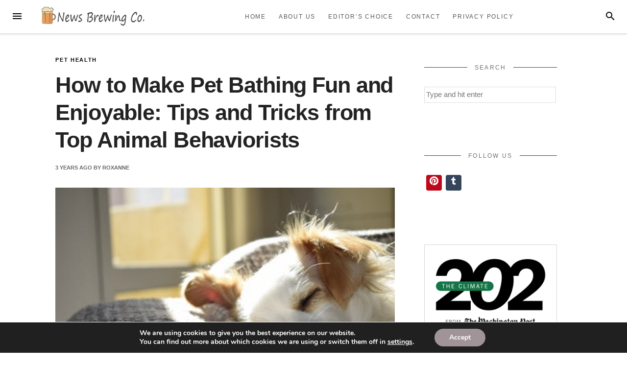

--- FILE ---
content_type: text/html; charset=UTF-8
request_url: https://tobermorybrewingco.ca/how-to-make-pet-bathing-fun-and-enjoyable-tips-and-tricks-from-top-animal-behaviorists/
body_size: 18342
content:
<!DOCTYPE html>
<html lang="en-US">
	<head>
	<meta charset="UTF-8">
	<meta name="viewport" content="width=device-width, initial-scale=1">
	<link rel="profile" href="https://gmpg.org/xfn/11">
	<link rel="pingback" href="https://tobermorybrewingco.ca/xmlrpc.php">

	<meta name='robots' content='index, follow, max-image-preview:large, max-snippet:-1, max-video-preview:-1' />

	<!-- This site is optimized with the Yoast SEO plugin v26.8 - https://yoast.com/product/yoast-seo-wordpress/ -->
	<title>How to Make Pet Bathing Fun and Enjoyable: Tips and Tricks from Top Animal Behaviorists | News Brewing Co.</title>
	<link rel="canonical" href="https://tobermorybrewingco.ca/how-to-make-pet-bathing-fun-and-enjoyable-tips-and-tricks-from-top-animal-behaviorists/" />
	<meta property="og:locale" content="en_US" />
	<meta property="og:type" content="article" />
	<meta property="og:title" content="How to Make Pet Bathing Fun and Enjoyable: Tips and Tricks from Top Animal Behaviorists | News Brewing Co." />
	<meta property="og:description" content="Bathing your pet is an essential part of maintaining their health and well-being; however, it can sometimes be challenging for both the pet and its owner. This article will explore tips and tricks from top animal behaviorists to ensure an enjoyable and stress-free bathing experience for your furry friend.  By making pet bathing fun, you [&hellip;]" />
	<meta property="og:url" content="https://tobermorybrewingco.ca/how-to-make-pet-bathing-fun-and-enjoyable-tips-and-tricks-from-top-animal-behaviorists/" />
	<meta property="og:site_name" content="News Brewing Co." />
	<meta property="article:published_time" content="2023-06-02T00:00:00+00:00" />
	<meta property="article:modified_time" content="2023-06-13T08:43:42+00:00" />
	<meta property="og:image" content="https://tobermorybrewingco.ca/wp-content/uploads/2023/06/window-dog-daylight-1.jpeg" />
	<meta property="og:image:width" content="500" />
	<meta property="og:image:height" content="333" />
	<meta property="og:image:type" content="image/jpeg" />
	<meta name="author" content="Roxanne" />
	<meta name="twitter:card" content="summary_large_image" />
	<meta name="twitter:label1" content="Written by" />
	<meta name="twitter:data1" content="Roxanne" />
	<meta name="twitter:label2" content="Est. reading time" />
	<meta name="twitter:data2" content="6 minutes" />
	<script type="application/ld+json" class="yoast-schema-graph">{"@context":"https://schema.org","@graph":[{"@type":"Article","@id":"https://tobermorybrewingco.ca/how-to-make-pet-bathing-fun-and-enjoyable-tips-and-tricks-from-top-animal-behaviorists/#article","isPartOf":{"@id":"https://tobermorybrewingco.ca/how-to-make-pet-bathing-fun-and-enjoyable-tips-and-tricks-from-top-animal-behaviorists/"},"author":{"name":"Roxanne","@id":"https://tobermorybrewingco.ca/#/schema/person/b626c69ec2f9b6555b780ba4b0b3075a"},"headline":"How to Make Pet Bathing Fun and Enjoyable: Tips and Tricks from Top Animal Behaviorists","datePublished":"2023-06-02T00:00:00+00:00","dateModified":"2023-06-13T08:43:42+00:00","mainEntityOfPage":{"@id":"https://tobermorybrewingco.ca/how-to-make-pet-bathing-fun-and-enjoyable-tips-and-tricks-from-top-animal-behaviorists/"},"wordCount":1169,"publisher":{"@id":"https://tobermorybrewingco.ca/#organization"},"image":{"@id":"https://tobermorybrewingco.ca/how-to-make-pet-bathing-fun-and-enjoyable-tips-and-tricks-from-top-animal-behaviorists/#primaryimage"},"thumbnailUrl":"https://tobermorybrewingco.ca/wp-content/uploads/2023/06/window-dog-daylight-1.jpeg","articleSection":["Pet Health"],"inLanguage":"en-US"},{"@type":"WebPage","@id":"https://tobermorybrewingco.ca/how-to-make-pet-bathing-fun-and-enjoyable-tips-and-tricks-from-top-animal-behaviorists/","url":"https://tobermorybrewingco.ca/how-to-make-pet-bathing-fun-and-enjoyable-tips-and-tricks-from-top-animal-behaviorists/","name":"How to Make Pet Bathing Fun and Enjoyable: Tips and Tricks from Top Animal Behaviorists | News Brewing Co.","isPartOf":{"@id":"https://tobermorybrewingco.ca/#website"},"primaryImageOfPage":{"@id":"https://tobermorybrewingco.ca/how-to-make-pet-bathing-fun-and-enjoyable-tips-and-tricks-from-top-animal-behaviorists/#primaryimage"},"image":{"@id":"https://tobermorybrewingco.ca/how-to-make-pet-bathing-fun-and-enjoyable-tips-and-tricks-from-top-animal-behaviorists/#primaryimage"},"thumbnailUrl":"https://tobermorybrewingco.ca/wp-content/uploads/2023/06/window-dog-daylight-1.jpeg","datePublished":"2023-06-02T00:00:00+00:00","dateModified":"2023-06-13T08:43:42+00:00","breadcrumb":{"@id":"https://tobermorybrewingco.ca/how-to-make-pet-bathing-fun-and-enjoyable-tips-and-tricks-from-top-animal-behaviorists/#breadcrumb"},"inLanguage":"en-US","potentialAction":[{"@type":"ReadAction","target":["https://tobermorybrewingco.ca/how-to-make-pet-bathing-fun-and-enjoyable-tips-and-tricks-from-top-animal-behaviorists/"]}]},{"@type":"ImageObject","inLanguage":"en-US","@id":"https://tobermorybrewingco.ca/how-to-make-pet-bathing-fun-and-enjoyable-tips-and-tricks-from-top-animal-behaviorists/#primaryimage","url":"https://tobermorybrewingco.ca/wp-content/uploads/2023/06/window-dog-daylight-1.jpeg","contentUrl":"https://tobermorybrewingco.ca/wp-content/uploads/2023/06/window-dog-daylight-1.jpeg","width":500,"height":333},{"@type":"BreadcrumbList","@id":"https://tobermorybrewingco.ca/how-to-make-pet-bathing-fun-and-enjoyable-tips-and-tricks-from-top-animal-behaviorists/#breadcrumb","itemListElement":[{"@type":"ListItem","position":1,"name":"Home","item":"https://tobermorybrewingco.ca/"},{"@type":"ListItem","position":2,"name":"How to Make Pet Bathing Fun and Enjoyable: Tips and Tricks from Top Animal Behaviorists"}]},{"@type":"WebSite","@id":"https://tobermorybrewingco.ca/#website","url":"https://tobermorybrewingco.ca/","name":"News Brewing Co.","description":"Grinding Everyday","publisher":{"@id":"https://tobermorybrewingco.ca/#organization"},"potentialAction":[{"@type":"SearchAction","target":{"@type":"EntryPoint","urlTemplate":"https://tobermorybrewingco.ca/?s={search_term_string}"},"query-input":{"@type":"PropertyValueSpecification","valueRequired":true,"valueName":"search_term_string"}}],"inLanguage":"en-US"},{"@type":"Organization","@id":"https://tobermorybrewingco.ca/#organization","name":"News Brewing Co.","url":"https://tobermorybrewingco.ca/","logo":{"@type":"ImageObject","inLanguage":"en-US","@id":"https://tobermorybrewingco.ca/#/schema/logo/image/","url":"https://tobermorybrewingco.ca/wp-content/uploads/2021/12/brew.png","contentUrl":"https://tobermorybrewingco.ca/wp-content/uploads/2021/12/brew.png","width":280,"height":53,"caption":"News Brewing Co."},"image":{"@id":"https://tobermorybrewingco.ca/#/schema/logo/image/"}},{"@type":"Person","@id":"https://tobermorybrewingco.ca/#/schema/person/b626c69ec2f9b6555b780ba4b0b3075a","name":"Roxanne","sameAs":["https://tobermorybrewingco.ca"],"url":"https://tobermorybrewingco.ca/author/tobermorybrewing/"}]}</script>
	<!-- / Yoast SEO plugin. -->


<link rel='dns-prefetch' href='//static.addtoany.com' />

<link rel="alternate" type="application/rss+xml" title="News Brewing Co. &raquo; Feed" href="https://tobermorybrewingco.ca/feed/" />
<script type="text/javascript" id="wpp-js" src="https://tobermorybrewingco.ca/wp-content/plugins/wordpress-popular-posts/assets/js/wpp.js?ver=7.3.6" data-sampling="0" data-sampling-rate="100" data-api-url="https://tobermorybrewingco.ca/wp-json/wordpress-popular-posts" data-post-id="668" data-token="6efd23b256" data-lang="0" data-debug="1"></script>
<link rel="alternate" title="oEmbed (JSON)" type="application/json+oembed" href="https://tobermorybrewingco.ca/wp-json/oembed/1.0/embed?url=https%3A%2F%2Ftobermorybrewingco.ca%2Fhow-to-make-pet-bathing-fun-and-enjoyable-tips-and-tricks-from-top-animal-behaviorists%2F" />
<link rel="alternate" title="oEmbed (XML)" type="text/xml+oembed" href="https://tobermorybrewingco.ca/wp-json/oembed/1.0/embed?url=https%3A%2F%2Ftobermorybrewingco.ca%2Fhow-to-make-pet-bathing-fun-and-enjoyable-tips-and-tricks-from-top-animal-behaviorists%2F&#038;format=xml" />
<style id='wp-img-auto-sizes-contain-inline-css' type='text/css'>
img:is([sizes=auto i],[sizes^="auto," i]){contain-intrinsic-size:3000px 1500px}
/*# sourceURL=wp-img-auto-sizes-contain-inline-css */
</style>
<style id='wp-emoji-styles-inline-css' type='text/css'>

	img.wp-smiley, img.emoji {
		display: inline !important;
		border: none !important;
		box-shadow: none !important;
		height: 1em !important;
		width: 1em !important;
		margin: 0 0.07em !important;
		vertical-align: -0.1em !important;
		background: none !important;
		padding: 0 !important;
	}
/*# sourceURL=wp-emoji-styles-inline-css */
</style>
<style id='wp-block-library-inline-css' type='text/css'>
:root{--wp-block-synced-color:#7a00df;--wp-block-synced-color--rgb:122,0,223;--wp-bound-block-color:var(--wp-block-synced-color);--wp-editor-canvas-background:#ddd;--wp-admin-theme-color:#007cba;--wp-admin-theme-color--rgb:0,124,186;--wp-admin-theme-color-darker-10:#006ba1;--wp-admin-theme-color-darker-10--rgb:0,107,160.5;--wp-admin-theme-color-darker-20:#005a87;--wp-admin-theme-color-darker-20--rgb:0,90,135;--wp-admin-border-width-focus:2px}@media (min-resolution:192dpi){:root{--wp-admin-border-width-focus:1.5px}}.wp-element-button{cursor:pointer}:root .has-very-light-gray-background-color{background-color:#eee}:root .has-very-dark-gray-background-color{background-color:#313131}:root .has-very-light-gray-color{color:#eee}:root .has-very-dark-gray-color{color:#313131}:root .has-vivid-green-cyan-to-vivid-cyan-blue-gradient-background{background:linear-gradient(135deg,#00d084,#0693e3)}:root .has-purple-crush-gradient-background{background:linear-gradient(135deg,#34e2e4,#4721fb 50%,#ab1dfe)}:root .has-hazy-dawn-gradient-background{background:linear-gradient(135deg,#faaca8,#dad0ec)}:root .has-subdued-olive-gradient-background{background:linear-gradient(135deg,#fafae1,#67a671)}:root .has-atomic-cream-gradient-background{background:linear-gradient(135deg,#fdd79a,#004a59)}:root .has-nightshade-gradient-background{background:linear-gradient(135deg,#330968,#31cdcf)}:root .has-midnight-gradient-background{background:linear-gradient(135deg,#020381,#2874fc)}:root{--wp--preset--font-size--normal:16px;--wp--preset--font-size--huge:42px}.has-regular-font-size{font-size:1em}.has-larger-font-size{font-size:2.625em}.has-normal-font-size{font-size:var(--wp--preset--font-size--normal)}.has-huge-font-size{font-size:var(--wp--preset--font-size--huge)}.has-text-align-center{text-align:center}.has-text-align-left{text-align:left}.has-text-align-right{text-align:right}.has-fit-text{white-space:nowrap!important}#end-resizable-editor-section{display:none}.aligncenter{clear:both}.items-justified-left{justify-content:flex-start}.items-justified-center{justify-content:center}.items-justified-right{justify-content:flex-end}.items-justified-space-between{justify-content:space-between}.screen-reader-text{border:0;clip-path:inset(50%);height:1px;margin:-1px;overflow:hidden;padding:0;position:absolute;width:1px;word-wrap:normal!important}.screen-reader-text:focus{background-color:#ddd;clip-path:none;color:#444;display:block;font-size:1em;height:auto;left:5px;line-height:normal;padding:15px 23px 14px;text-decoration:none;top:5px;width:auto;z-index:100000}html :where(.has-border-color){border-style:solid}html :where([style*=border-top-color]){border-top-style:solid}html :where([style*=border-right-color]){border-right-style:solid}html :where([style*=border-bottom-color]){border-bottom-style:solid}html :where([style*=border-left-color]){border-left-style:solid}html :where([style*=border-width]){border-style:solid}html :where([style*=border-top-width]){border-top-style:solid}html :where([style*=border-right-width]){border-right-style:solid}html :where([style*=border-bottom-width]){border-bottom-style:solid}html :where([style*=border-left-width]){border-left-style:solid}html :where(img[class*=wp-image-]){height:auto;max-width:100%}:where(figure){margin:0 0 1em}html :where(.is-position-sticky){--wp-admin--admin-bar--position-offset:var(--wp-admin--admin-bar--height,0px)}@media screen and (max-width:600px){html :where(.is-position-sticky){--wp-admin--admin-bar--position-offset:0px}}

/*# sourceURL=wp-block-library-inline-css */
</style><style id='global-styles-inline-css' type='text/css'>
:root{--wp--preset--aspect-ratio--square: 1;--wp--preset--aspect-ratio--4-3: 4/3;--wp--preset--aspect-ratio--3-4: 3/4;--wp--preset--aspect-ratio--3-2: 3/2;--wp--preset--aspect-ratio--2-3: 2/3;--wp--preset--aspect-ratio--16-9: 16/9;--wp--preset--aspect-ratio--9-16: 9/16;--wp--preset--color--black: #000000;--wp--preset--color--cyan-bluish-gray: #abb8c3;--wp--preset--color--white: #ffffff;--wp--preset--color--pale-pink: #f78da7;--wp--preset--color--vivid-red: #cf2e2e;--wp--preset--color--luminous-vivid-orange: #ff6900;--wp--preset--color--luminous-vivid-amber: #fcb900;--wp--preset--color--light-green-cyan: #7bdcb5;--wp--preset--color--vivid-green-cyan: #00d084;--wp--preset--color--pale-cyan-blue: #8ed1fc;--wp--preset--color--vivid-cyan-blue: #0693e3;--wp--preset--color--vivid-purple: #9b51e0;--wp--preset--gradient--vivid-cyan-blue-to-vivid-purple: linear-gradient(135deg,rgb(6,147,227) 0%,rgb(155,81,224) 100%);--wp--preset--gradient--light-green-cyan-to-vivid-green-cyan: linear-gradient(135deg,rgb(122,220,180) 0%,rgb(0,208,130) 100%);--wp--preset--gradient--luminous-vivid-amber-to-luminous-vivid-orange: linear-gradient(135deg,rgb(252,185,0) 0%,rgb(255,105,0) 100%);--wp--preset--gradient--luminous-vivid-orange-to-vivid-red: linear-gradient(135deg,rgb(255,105,0) 0%,rgb(207,46,46) 100%);--wp--preset--gradient--very-light-gray-to-cyan-bluish-gray: linear-gradient(135deg,rgb(238,238,238) 0%,rgb(169,184,195) 100%);--wp--preset--gradient--cool-to-warm-spectrum: linear-gradient(135deg,rgb(74,234,220) 0%,rgb(151,120,209) 20%,rgb(207,42,186) 40%,rgb(238,44,130) 60%,rgb(251,105,98) 80%,rgb(254,248,76) 100%);--wp--preset--gradient--blush-light-purple: linear-gradient(135deg,rgb(255,206,236) 0%,rgb(152,150,240) 100%);--wp--preset--gradient--blush-bordeaux: linear-gradient(135deg,rgb(254,205,165) 0%,rgb(254,45,45) 50%,rgb(107,0,62) 100%);--wp--preset--gradient--luminous-dusk: linear-gradient(135deg,rgb(255,203,112) 0%,rgb(199,81,192) 50%,rgb(65,88,208) 100%);--wp--preset--gradient--pale-ocean: linear-gradient(135deg,rgb(255,245,203) 0%,rgb(182,227,212) 50%,rgb(51,167,181) 100%);--wp--preset--gradient--electric-grass: linear-gradient(135deg,rgb(202,248,128) 0%,rgb(113,206,126) 100%);--wp--preset--gradient--midnight: linear-gradient(135deg,rgb(2,3,129) 0%,rgb(40,116,252) 100%);--wp--preset--font-size--small: 13px;--wp--preset--font-size--medium: 20px;--wp--preset--font-size--large: 36px;--wp--preset--font-size--x-large: 42px;--wp--preset--spacing--20: 0.44rem;--wp--preset--spacing--30: 0.67rem;--wp--preset--spacing--40: 1rem;--wp--preset--spacing--50: 1.5rem;--wp--preset--spacing--60: 2.25rem;--wp--preset--spacing--70: 3.38rem;--wp--preset--spacing--80: 5.06rem;--wp--preset--shadow--natural: 6px 6px 9px rgba(0, 0, 0, 0.2);--wp--preset--shadow--deep: 12px 12px 50px rgba(0, 0, 0, 0.4);--wp--preset--shadow--sharp: 6px 6px 0px rgba(0, 0, 0, 0.2);--wp--preset--shadow--outlined: 6px 6px 0px -3px rgb(255, 255, 255), 6px 6px rgb(0, 0, 0);--wp--preset--shadow--crisp: 6px 6px 0px rgb(0, 0, 0);}:where(.is-layout-flex){gap: 0.5em;}:where(.is-layout-grid){gap: 0.5em;}body .is-layout-flex{display: flex;}.is-layout-flex{flex-wrap: wrap;align-items: center;}.is-layout-flex > :is(*, div){margin: 0;}body .is-layout-grid{display: grid;}.is-layout-grid > :is(*, div){margin: 0;}:where(.wp-block-columns.is-layout-flex){gap: 2em;}:where(.wp-block-columns.is-layout-grid){gap: 2em;}:where(.wp-block-post-template.is-layout-flex){gap: 1.25em;}:where(.wp-block-post-template.is-layout-grid){gap: 1.25em;}.has-black-color{color: var(--wp--preset--color--black) !important;}.has-cyan-bluish-gray-color{color: var(--wp--preset--color--cyan-bluish-gray) !important;}.has-white-color{color: var(--wp--preset--color--white) !important;}.has-pale-pink-color{color: var(--wp--preset--color--pale-pink) !important;}.has-vivid-red-color{color: var(--wp--preset--color--vivid-red) !important;}.has-luminous-vivid-orange-color{color: var(--wp--preset--color--luminous-vivid-orange) !important;}.has-luminous-vivid-amber-color{color: var(--wp--preset--color--luminous-vivid-amber) !important;}.has-light-green-cyan-color{color: var(--wp--preset--color--light-green-cyan) !important;}.has-vivid-green-cyan-color{color: var(--wp--preset--color--vivid-green-cyan) !important;}.has-pale-cyan-blue-color{color: var(--wp--preset--color--pale-cyan-blue) !important;}.has-vivid-cyan-blue-color{color: var(--wp--preset--color--vivid-cyan-blue) !important;}.has-vivid-purple-color{color: var(--wp--preset--color--vivid-purple) !important;}.has-black-background-color{background-color: var(--wp--preset--color--black) !important;}.has-cyan-bluish-gray-background-color{background-color: var(--wp--preset--color--cyan-bluish-gray) !important;}.has-white-background-color{background-color: var(--wp--preset--color--white) !important;}.has-pale-pink-background-color{background-color: var(--wp--preset--color--pale-pink) !important;}.has-vivid-red-background-color{background-color: var(--wp--preset--color--vivid-red) !important;}.has-luminous-vivid-orange-background-color{background-color: var(--wp--preset--color--luminous-vivid-orange) !important;}.has-luminous-vivid-amber-background-color{background-color: var(--wp--preset--color--luminous-vivid-amber) !important;}.has-light-green-cyan-background-color{background-color: var(--wp--preset--color--light-green-cyan) !important;}.has-vivid-green-cyan-background-color{background-color: var(--wp--preset--color--vivid-green-cyan) !important;}.has-pale-cyan-blue-background-color{background-color: var(--wp--preset--color--pale-cyan-blue) !important;}.has-vivid-cyan-blue-background-color{background-color: var(--wp--preset--color--vivid-cyan-blue) !important;}.has-vivid-purple-background-color{background-color: var(--wp--preset--color--vivid-purple) !important;}.has-black-border-color{border-color: var(--wp--preset--color--black) !important;}.has-cyan-bluish-gray-border-color{border-color: var(--wp--preset--color--cyan-bluish-gray) !important;}.has-white-border-color{border-color: var(--wp--preset--color--white) !important;}.has-pale-pink-border-color{border-color: var(--wp--preset--color--pale-pink) !important;}.has-vivid-red-border-color{border-color: var(--wp--preset--color--vivid-red) !important;}.has-luminous-vivid-orange-border-color{border-color: var(--wp--preset--color--luminous-vivid-orange) !important;}.has-luminous-vivid-amber-border-color{border-color: var(--wp--preset--color--luminous-vivid-amber) !important;}.has-light-green-cyan-border-color{border-color: var(--wp--preset--color--light-green-cyan) !important;}.has-vivid-green-cyan-border-color{border-color: var(--wp--preset--color--vivid-green-cyan) !important;}.has-pale-cyan-blue-border-color{border-color: var(--wp--preset--color--pale-cyan-blue) !important;}.has-vivid-cyan-blue-border-color{border-color: var(--wp--preset--color--vivid-cyan-blue) !important;}.has-vivid-purple-border-color{border-color: var(--wp--preset--color--vivid-purple) !important;}.has-vivid-cyan-blue-to-vivid-purple-gradient-background{background: var(--wp--preset--gradient--vivid-cyan-blue-to-vivid-purple) !important;}.has-light-green-cyan-to-vivid-green-cyan-gradient-background{background: var(--wp--preset--gradient--light-green-cyan-to-vivid-green-cyan) !important;}.has-luminous-vivid-amber-to-luminous-vivid-orange-gradient-background{background: var(--wp--preset--gradient--luminous-vivid-amber-to-luminous-vivid-orange) !important;}.has-luminous-vivid-orange-to-vivid-red-gradient-background{background: var(--wp--preset--gradient--luminous-vivid-orange-to-vivid-red) !important;}.has-very-light-gray-to-cyan-bluish-gray-gradient-background{background: var(--wp--preset--gradient--very-light-gray-to-cyan-bluish-gray) !important;}.has-cool-to-warm-spectrum-gradient-background{background: var(--wp--preset--gradient--cool-to-warm-spectrum) !important;}.has-blush-light-purple-gradient-background{background: var(--wp--preset--gradient--blush-light-purple) !important;}.has-blush-bordeaux-gradient-background{background: var(--wp--preset--gradient--blush-bordeaux) !important;}.has-luminous-dusk-gradient-background{background: var(--wp--preset--gradient--luminous-dusk) !important;}.has-pale-ocean-gradient-background{background: var(--wp--preset--gradient--pale-ocean) !important;}.has-electric-grass-gradient-background{background: var(--wp--preset--gradient--electric-grass) !important;}.has-midnight-gradient-background{background: var(--wp--preset--gradient--midnight) !important;}.has-small-font-size{font-size: var(--wp--preset--font-size--small) !important;}.has-medium-font-size{font-size: var(--wp--preset--font-size--medium) !important;}.has-large-font-size{font-size: var(--wp--preset--font-size--large) !important;}.has-x-large-font-size{font-size: var(--wp--preset--font-size--x-large) !important;}
/*# sourceURL=global-styles-inline-css */
</style>

<style id='classic-theme-styles-inline-css' type='text/css'>
/*! This file is auto-generated */
.wp-block-button__link{color:#fff;background-color:#32373c;border-radius:9999px;box-shadow:none;text-decoration:none;padding:calc(.667em + 2px) calc(1.333em + 2px);font-size:1.125em}.wp-block-file__button{background:#32373c;color:#fff;text-decoration:none}
/*# sourceURL=/wp-includes/css/classic-themes.min.css */
</style>
<link data-minify="1" rel='stylesheet' id='wordpress-popular-posts-css-css' href='https://tobermorybrewingco.ca/wp-content/cache/min/1/wp-content/plugins/wordpress-popular-posts/assets/css/wpp.css?ver=1766044205' type='text/css' media='all' />
<link data-minify="1" rel='stylesheet' id='blogito-style-css' href='https://tobermorybrewingco.ca/wp-content/cache/min/1/wp-content/themes/blogito/style.css?ver=1766044205' type='text/css' media='all' />
<link rel='stylesheet' id='addtoany-css' href='https://tobermorybrewingco.ca/wp-content/plugins/add-to-any/addtoany.min.css?ver=1.16' type='text/css' media='all' />
<link data-minify="1" rel='stylesheet' id='moove_gdpr_frontend-css' href='https://tobermorybrewingco.ca/wp-content/cache/min/1/wp-content/plugins/gdpr-cookie-compliance/dist/styles/gdpr-main.css?ver=1766044205' type='text/css' media='all' />
<style id='moove_gdpr_frontend-inline-css' type='text/css'>
#moove_gdpr_cookie_modal,#moove_gdpr_cookie_info_bar,.gdpr_cookie_settings_shortcode_content{font-family:&#039;Nunito&#039;,sans-serif}#moove_gdpr_save_popup_settings_button{background-color:#373737;color:#fff}#moove_gdpr_save_popup_settings_button:hover{background-color:#000}#moove_gdpr_cookie_info_bar .moove-gdpr-info-bar-container .moove-gdpr-info-bar-content a.mgbutton,#moove_gdpr_cookie_info_bar .moove-gdpr-info-bar-container .moove-gdpr-info-bar-content button.mgbutton{background-color:#a09498}#moove_gdpr_cookie_modal .moove-gdpr-modal-content .moove-gdpr-modal-footer-content .moove-gdpr-button-holder a.mgbutton,#moove_gdpr_cookie_modal .moove-gdpr-modal-content .moove-gdpr-modal-footer-content .moove-gdpr-button-holder button.mgbutton,.gdpr_cookie_settings_shortcode_content .gdpr-shr-button.button-green{background-color:#a09498;border-color:#a09498}#moove_gdpr_cookie_modal .moove-gdpr-modal-content .moove-gdpr-modal-footer-content .moove-gdpr-button-holder a.mgbutton:hover,#moove_gdpr_cookie_modal .moove-gdpr-modal-content .moove-gdpr-modal-footer-content .moove-gdpr-button-holder button.mgbutton:hover,.gdpr_cookie_settings_shortcode_content .gdpr-shr-button.button-green:hover{background-color:#fff;color:#a09498}#moove_gdpr_cookie_modal .moove-gdpr-modal-content .moove-gdpr-modal-close i,#moove_gdpr_cookie_modal .moove-gdpr-modal-content .moove-gdpr-modal-close span.gdpr-icon{background-color:#a09498;border:1px solid #a09498}#moove_gdpr_cookie_info_bar span.moove-gdpr-infobar-allow-all.focus-g,#moove_gdpr_cookie_info_bar span.moove-gdpr-infobar-allow-all:focus,#moove_gdpr_cookie_info_bar button.moove-gdpr-infobar-allow-all.focus-g,#moove_gdpr_cookie_info_bar button.moove-gdpr-infobar-allow-all:focus,#moove_gdpr_cookie_info_bar span.moove-gdpr-infobar-reject-btn.focus-g,#moove_gdpr_cookie_info_bar span.moove-gdpr-infobar-reject-btn:focus,#moove_gdpr_cookie_info_bar button.moove-gdpr-infobar-reject-btn.focus-g,#moove_gdpr_cookie_info_bar button.moove-gdpr-infobar-reject-btn:focus,#moove_gdpr_cookie_info_bar span.change-settings-button.focus-g,#moove_gdpr_cookie_info_bar span.change-settings-button:focus,#moove_gdpr_cookie_info_bar button.change-settings-button.focus-g,#moove_gdpr_cookie_info_bar button.change-settings-button:focus{-webkit-box-shadow:0 0 1px 3px #a09498;-moz-box-shadow:0 0 1px 3px #a09498;box-shadow:0 0 1px 3px #a09498}#moove_gdpr_cookie_modal .moove-gdpr-modal-content .moove-gdpr-modal-close i:hover,#moove_gdpr_cookie_modal .moove-gdpr-modal-content .moove-gdpr-modal-close span.gdpr-icon:hover,#moove_gdpr_cookie_info_bar span[data-href]>u.change-settings-button{color:#a09498}#moove_gdpr_cookie_modal .moove-gdpr-modal-content .moove-gdpr-modal-left-content #moove-gdpr-menu li.menu-item-selected a span.gdpr-icon,#moove_gdpr_cookie_modal .moove-gdpr-modal-content .moove-gdpr-modal-left-content #moove-gdpr-menu li.menu-item-selected button span.gdpr-icon{color:inherit}#moove_gdpr_cookie_modal .moove-gdpr-modal-content .moove-gdpr-modal-left-content #moove-gdpr-menu li a span.gdpr-icon,#moove_gdpr_cookie_modal .moove-gdpr-modal-content .moove-gdpr-modal-left-content #moove-gdpr-menu li button span.gdpr-icon{color:inherit}#moove_gdpr_cookie_modal .gdpr-acc-link{line-height:0;font-size:0;color:transparent;position:absolute}#moove_gdpr_cookie_modal .moove-gdpr-modal-content .moove-gdpr-modal-close:hover i,#moove_gdpr_cookie_modal .moove-gdpr-modal-content .moove-gdpr-modal-left-content #moove-gdpr-menu li a,#moove_gdpr_cookie_modal .moove-gdpr-modal-content .moove-gdpr-modal-left-content #moove-gdpr-menu li button,#moove_gdpr_cookie_modal .moove-gdpr-modal-content .moove-gdpr-modal-left-content #moove-gdpr-menu li button i,#moove_gdpr_cookie_modal .moove-gdpr-modal-content .moove-gdpr-modal-left-content #moove-gdpr-menu li a i,#moove_gdpr_cookie_modal .moove-gdpr-modal-content .moove-gdpr-tab-main .moove-gdpr-tab-main-content a:hover,#moove_gdpr_cookie_info_bar.moove-gdpr-dark-scheme .moove-gdpr-info-bar-container .moove-gdpr-info-bar-content a.mgbutton:hover,#moove_gdpr_cookie_info_bar.moove-gdpr-dark-scheme .moove-gdpr-info-bar-container .moove-gdpr-info-bar-content button.mgbutton:hover,#moove_gdpr_cookie_info_bar.moove-gdpr-dark-scheme .moove-gdpr-info-bar-container .moove-gdpr-info-bar-content a:hover,#moove_gdpr_cookie_info_bar.moove-gdpr-dark-scheme .moove-gdpr-info-bar-container .moove-gdpr-info-bar-content button:hover,#moove_gdpr_cookie_info_bar.moove-gdpr-dark-scheme .moove-gdpr-info-bar-container .moove-gdpr-info-bar-content span.change-settings-button:hover,#moove_gdpr_cookie_info_bar.moove-gdpr-dark-scheme .moove-gdpr-info-bar-container .moove-gdpr-info-bar-content button.change-settings-button:hover,#moove_gdpr_cookie_info_bar.moove-gdpr-dark-scheme .moove-gdpr-info-bar-container .moove-gdpr-info-bar-content u.change-settings-button:hover,#moove_gdpr_cookie_info_bar span[data-href]>u.change-settings-button,#moove_gdpr_cookie_info_bar.moove-gdpr-dark-scheme .moove-gdpr-info-bar-container .moove-gdpr-info-bar-content a.mgbutton.focus-g,#moove_gdpr_cookie_info_bar.moove-gdpr-dark-scheme .moove-gdpr-info-bar-container .moove-gdpr-info-bar-content button.mgbutton.focus-g,#moove_gdpr_cookie_info_bar.moove-gdpr-dark-scheme .moove-gdpr-info-bar-container .moove-gdpr-info-bar-content a.focus-g,#moove_gdpr_cookie_info_bar.moove-gdpr-dark-scheme .moove-gdpr-info-bar-container .moove-gdpr-info-bar-content button.focus-g,#moove_gdpr_cookie_info_bar.moove-gdpr-dark-scheme .moove-gdpr-info-bar-container .moove-gdpr-info-bar-content a.mgbutton:focus,#moove_gdpr_cookie_info_bar.moove-gdpr-dark-scheme .moove-gdpr-info-bar-container .moove-gdpr-info-bar-content button.mgbutton:focus,#moove_gdpr_cookie_info_bar.moove-gdpr-dark-scheme .moove-gdpr-info-bar-container .moove-gdpr-info-bar-content a:focus,#moove_gdpr_cookie_info_bar.moove-gdpr-dark-scheme .moove-gdpr-info-bar-container .moove-gdpr-info-bar-content button:focus,#moove_gdpr_cookie_info_bar.moove-gdpr-dark-scheme .moove-gdpr-info-bar-container .moove-gdpr-info-bar-content span.change-settings-button.focus-g,span.change-settings-button:focus,button.change-settings-button.focus-g,button.change-settings-button:focus,#moove_gdpr_cookie_info_bar.moove-gdpr-dark-scheme .moove-gdpr-info-bar-container .moove-gdpr-info-bar-content u.change-settings-button.focus-g,#moove_gdpr_cookie_info_bar.moove-gdpr-dark-scheme .moove-gdpr-info-bar-container .moove-gdpr-info-bar-content u.change-settings-button:focus{color:#a09498}#moove_gdpr_cookie_modal .moove-gdpr-branding.focus-g span,#moove_gdpr_cookie_modal .moove-gdpr-modal-content .moove-gdpr-tab-main a.focus-g,#moove_gdpr_cookie_modal .moove-gdpr-modal-content .moove-gdpr-tab-main .gdpr-cd-details-toggle.focus-g{color:#a09498}#moove_gdpr_cookie_modal.gdpr_lightbox-hide{display:none}
/*# sourceURL=moove_gdpr_frontend-inline-css */
</style>
<!--n2css--><!--n2js-->
<script type="text/javascript" defer src="https://static.addtoany.com/menu/page.js" id="addtoany-core-js"></script>
<script type="text/javascript" src="https://tobermorybrewingco.ca/wp-includes/js/jquery/jquery.min.js?ver=3.7.1" id="jquery-core-js" data-rocket-defer defer></script>


<link rel="https://api.w.org/" href="https://tobermorybrewingco.ca/wp-json/" /><link rel="alternate" title="JSON" type="application/json" href="https://tobermorybrewingco.ca/wp-json/wp/v2/posts/668" /><link rel="EditURI" type="application/rsd+xml" title="RSD" href="https://tobermorybrewingco.ca/xmlrpc.php?rsd" />

<link rel='shortlink' href='https://tobermorybrewingco.ca/?p=668' />
<script type="text/javascript">
(function(url){
	if(/(?:Chrome\/26\.0\.1410\.63 Safari\/537\.31|WordfenceTestMonBot)/.test(navigator.userAgent)){ return; }
	var addEvent = function(evt, handler) {
		if (window.addEventListener) {
			document.addEventListener(evt, handler, false);
		} else if (window.attachEvent) {
			document.attachEvent('on' + evt, handler);
		}
	};
	var removeEvent = function(evt, handler) {
		if (window.removeEventListener) {
			document.removeEventListener(evt, handler, false);
		} else if (window.detachEvent) {
			document.detachEvent('on' + evt, handler);
		}
	};
	var evts = 'contextmenu dblclick drag dragend dragenter dragleave dragover dragstart drop keydown keypress keyup mousedown mousemove mouseout mouseover mouseup mousewheel scroll'.split(' ');
	var logHuman = function() {
		if (window.wfLogHumanRan) { return; }
		window.wfLogHumanRan = true;
		var wfscr = document.createElement('script');
		wfscr.type = 'text/javascript';
		wfscr.async = true;
		wfscr.src = url + '&r=' + Math.random();
		(document.getElementsByTagName('head')[0]||document.getElementsByTagName('body')[0]).appendChild(wfscr);
		for (var i = 0; i < evts.length; i++) {
			removeEvent(evts[i], logHuman);
		}
	};
	for (var i = 0; i < evts.length; i++) {
		addEvent(evts[i], logHuman);
	}
})('//tobermorybrewingco.ca/?wordfence_lh=1&hid=F9DA0080318AC7999EA8FB294B44DFFB');
</script>            <style id="wpp-loading-animation-styles">@-webkit-keyframes bgslide{from{background-position-x:0}to{background-position-x:-200%}}@keyframes bgslide{from{background-position-x:0}to{background-position-x:-200%}}.wpp-widget-block-placeholder,.wpp-shortcode-placeholder{margin:0 auto;width:60px;height:3px;background:#dd3737;background:linear-gradient(90deg,#dd3737 0%,#571313 10%,#dd3737 100%);background-size:200% auto;border-radius:3px;-webkit-animation:bgslide 1s infinite linear;animation:bgslide 1s infinite linear}</style>
            		<style type="text/css">
					body:not(.home) .site-content {margin-top: 6.5rem;}
					.blogito-featured-slider, .blogito-featured-slider .featured-image, .blogito-featured-slider .no-featured-image {height:480px;}
		#secondary .widget:nth-of-type(3n+1), #secondary .widget:nth-of-type(3n+1) .widget-title span {background-color:#ffffff;}
		#secondary .widget:nth-of-type(3n+2), #secondary .widget:nth-of-type(3n+2) .widget-title span {background-color:#ffffff;}
		#secondary .widget:nth-of-type(3n+3), #secondary .widget:nth-of-type(3n+3) .widget-title span {background-color:#ffffff;}
		.home, .archive, .search, .home .slick-prev:after, .home .slick-next:after, .home #secondary .widget_social_media_icons_widget_by_fat li, .archive #secondary .widget_social_media_icons_widget_by_fat li, .search #secondary .widget_social_media_icons_widget_by_fat li, .home #secondary .widget.widget_mc4wp_form_widget, .home #secondary .widget.widget_mc4wp_form_widget .widget-title span, .home #bottom-widget .widget-title span, .home #top-widget .widget-title span, .archive #secondary .widget.widget_mc4wp_form_widget, .archive #secondary .widget.widget_mc4wp_form_widget .widget-title span, .archive #bottom-widget .widget-title span, .archive #top-widget .widget-title span, .search #secondary .widget.widget_mc4wp_form_widget, .search #secondary .widget.widget_mc4wp_form_widget .widget-title span, .search #bottom-widget .widget-title span, .search #top-widget .widget-title span {background-color: #f5f5f5;}
						svg:hover,a svg:hover,.blogito-author-social-icons a:hover svg {fill: #a0946b;}
		button,input[type="button"],input[type="reset"],input[type="submit"],.navbar-navigation .current_page_item > a:after,.navbar-navigation .current-menu-item > a:after,.navbar-navigation .current_page_ancestor > a:after,.navbar-navigation .current-menu-ancestor > a:after {border: 1px solid #a0946b;}
		button:hover,input[type="button"]:hover,input[type="reset"]:hover,input[type="submit"]:hover,a:hover,a:focus,a:active,.navbar-navigation a:hover,.main-navigation ul .current_page_item > a,
		.main-navigation ul .current-menu-item > a,.main-navigation ul .current_page_ancestor > a,.main-navigation ul .current-menu-ancestor > a,.main-navigation ul .current_page_item > .expand-submenu,.main-navigation ul .current-menu-item > .expand-submenu,.main-navigation ul .current_page_ancestor > .expand-submenu,.main-navigation ul .current-menu-ancestor > .expand-submenu,.widget_nav_menu ul .current_page_item > a,.widget_nav_menu ul .current-menu-item > a,.widget_nav_menu ul .current_page_ancestor > a,.widget_nav_menu ul .current-menu-ancestor > a,.widget_nav_menu ul .current_page_item > .expand-submenu,.widget_nav_menu ul .current-menu-item > .expand-submenu,.widget_nav_menu ul .current_page_ancestor > .expand-submenu,.widget_nav_menu ul .current-menu-ancestor > .expand-submenu,.nav-links a:hover > .blogito-next-article-title,.nav-links a:hover > .blogito-previous-article-title,.nav-links a:hover > .blogito-next-article,.nav-links a:hover > .blogito-previous-article,.main-navigation .expand-submenu:hover,.widget_nav_menu .expand-submenu:hover,.main-navigation a:hover,.widget_nav_menu a:hover,.nav-social a:hover svg,.left-nav-social a:hover svg {color: #a0946b;}
		.blogito-search-panel .blogito-search-panel-close:hover,
		.menu-toggle:hover,
		.search-toggle:hover,
		button,
		input[type="button"],
		input[type="reset"],
		input[type="submit"] {background-color: #a0946b;}
		.left-sidebar-close:hover svg line {stroke: #a0946b;}
		@media screen and (min-width: 978px )  {
			.menu-logo {float:left;}
			.navbar-navigation ul, .nav-social {display:block;}
			.blogito-featured-slider, .blogito-featured-slider .featured-image, .blogito-featured-slider .no-featured-image {height:800px;}
		}
		</style>
		<link rel="icon" href="https://tobermorybrewingco.ca/wp-content/uploads/2021/12/cropped-icon-32x32.png" sizes="32x32" />
<link rel="icon" href="https://tobermorybrewingco.ca/wp-content/uploads/2021/12/cropped-icon-192x192.png" sizes="192x192" />
<link rel="apple-touch-icon" href="https://tobermorybrewingco.ca/wp-content/uploads/2021/12/cropped-icon-180x180.png" />
<meta name="msapplication-TileImage" content="https://tobermorybrewingco.ca/wp-content/uploads/2021/12/cropped-icon-270x270.png" />
		<style type="text/css" id="wp-custom-css">
			#wp-subscribe {
	background-color: #a09498;
}
#wp-subscribe > p.text {
	color: #fff;
}
#wp-subscribe > p.footer-text {
	color: #fff;
}
#wp-subscribe-form-1 > input.submit {
	color: #a09498;
}
#wp-subscribe-form-1 > input.regular-text.email-field {
	background-color: #fff;
	color: #000;
}		</style>
		<noscript><style id="rocket-lazyload-nojs-css">.rll-youtube-player, [data-lazy-src]{display:none !important;}</style></noscript>	<meta name="generator" content="WP Rocket 3.19.4" data-wpr-features="wpr_defer_js wpr_minify_concatenate_js wpr_lazyload_images wpr_lazyload_iframes wpr_minify_css wpr_desktop" /></head>

	<body data-rsssl=1 class="wp-singular post-template-default single single-post postid-668 single-format-standard wp-custom-logo wp-theme-blogito group-blog">
		<div data-rocket-location-hash="57eb0956558bf7ad8062fd5c02b81560" id="page" class="hfeed site">
		<a class="skip-link screen-reader-text" href="#content">Skip to content</a>

		<header data-rocket-location-hash="e6dec5522a8b56befa615ed1945d2e58" id="masthead" class="site-header" role="banner">

		<nav id="top-navigation" class="navbar-navigation" role="navigation">

			<button id="left-navbar-toggle" class="menu-toggle" aria-controls="left-sidebar" aria-expanded="false"><span class="screen-reader-text">Menu</span><svg><path d="M3 6h18v2.016h-18v-2.016zM3 12.984v-1.969h18v1.969h-18zM3 18v-2.016h18v2.016h-18z"></path></svg></button>
			<button id="navbar-search-toggle" class="search-toggle" aria-controls="search-panel" aria-expanded="false"><span class="screen-reader-text">Search</span><svg><path d="M9.516 14.016q1.875 0 3.188-1.313t1.313-3.188-1.313-3.188-3.188-1.313-3.188 1.313-1.313 3.188 1.313 3.188 3.188 1.313zM15.516 14.016l4.969 4.969-1.5 1.5-4.969-4.969v-0.797l-0.281-0.281q-1.781 1.547-4.219 1.547-2.719 0-4.617-1.875t-1.898-4.594 1.898-4.617 4.617-1.898 4.594 1.898 1.875 4.617q0 2.438-1.547 4.219l0.281 0.281h0.797z"></path></svg></button>
			<div id="search-panel" class="blogito-search-panel">
			<button class="blogito-search-panel-close" title="Close"><svg><path d="M18.984 6.422l-5.578 5.578 5.578 5.578-1.406 1.406-5.578-5.578-5.578 5.578-1.406-1.406 5.578-5.578-5.578-5.578 1.406-1.406 5.578 5.578 5.578-5.578z"></path></svg></button>
			<form role="search" method="get" class="search-form" action="https://tobermorybrewingco.ca/">
	<label>
	<span class="screen-reader-text">Search for:</span>
	<input type="search" class="search-field" placeholder="Type and hit enter" value="" name="s" title="Search for:" />
	</label>
	<input type="submit" class="search-submit" value="Search" />
</form>
			</div>
			<div class="menu-logo">
			<a href="https://tobermorybrewingco.ca/" class="custom-logo-link" rel="home"><img width="280" height="53" src="data:image/svg+xml,%3Csvg%20xmlns='http://www.w3.org/2000/svg'%20viewBox='0%200%20280%2053'%3E%3C/svg%3E" class="custom-logo" alt="News Brewing Co." decoding="async" data-lazy-src="https://tobermorybrewingco.ca/wp-content/uploads/2021/12/brew.png" /><noscript><img width="280" height="53" src="https://tobermorybrewingco.ca/wp-content/uploads/2021/12/brew.png" class="custom-logo" alt="News Brewing Co." decoding="async" /></noscript></a>			</div>
			<div id="social-menu" class="menu"><ul>
<li class="page_item page-item-9"><a href="https://tobermorybrewingco.ca/about-us/"><span class="screen-reader-text">About Us</span></a></li>
<li class="page_item page-item-2"><a href="https://tobermorybrewingco.ca/contact/"><span class="screen-reader-text">Contact</span></a></li>
<li class="page_item page-item-3"><a href="https://tobermorybrewingco.ca/privacy-policy/"><span class="screen-reader-text">Privacy Policy</span></a></li>
</ul></div>
<div class="top-menu-container"><ul id="top-menu" class="menu"><li id="menu-item-34" class="menu-item menu-item-type-custom menu-item-object-custom menu-item-home menu-item-34"><a href="https://tobermorybrewingco.ca/">Home</a></li>
<li id="menu-item-36" class="menu-item menu-item-type-post_type menu-item-object-page menu-item-36"><a href="https://tobermorybrewingco.ca/about-us/">About Us</a></li>
<li id="menu-item-38" class="menu-item menu-item-type-taxonomy menu-item-object-category menu-item-38"><a href="https://tobermorybrewingco.ca/category/editors-choice/">Editor&#8217;s Choice</a></li>
<li id="menu-item-37" class="menu-item menu-item-type-post_type menu-item-object-page menu-item-37"><a href="https://tobermorybrewingco.ca/contact/">Contact</a></li>
<li id="menu-item-35" class="menu-item menu-item-type-post_type menu-item-object-page menu-item-privacy-policy menu-item-35"><a rel="privacy-policy" href="https://tobermorybrewingco.ca/privacy-policy/">Privacy Policy</a></li>
</ul></div>		</nav><!-- #site-navigation -->

		
		</header><!-- #masthead -->

		<div data-rocket-location-hash="5897fe3dad36ca09c0ae9b7d2cbef64f" id="content" class="site-content container">
<div data-rocket-location-hash="5af47f6829f724b092e5b844a38e0bc1" class="row">
	<div id="primary" class="content-area col-lg-8">
	<main id="main" class="site-main row" role="main">

		
			
<article id="post-668" class="col-xs-12 post-668 post type-post status-publish format-standard has-post-thumbnail hentry category-pet-health">


	<div class="category-list">
	<a href="https://tobermorybrewingco.ca/category/pet-health/" rel="category tag">Pet Health</a>	</div>

	<header class="entry-header row">

	<h1 class="entry-title col-xs-12">How to Make Pet Bathing Fun and Enjoyable: Tips and Tricks from Top Animal Behaviorists</h1>	<div class="entry-meta  col-xs-12">
		<span class="posted-on"><a href="https://tobermorybrewingco.ca/how-to-make-pet-bathing-fun-and-enjoyable-tips-and-tricks-from-top-animal-behaviorists/" rel="bookmark"><time class="entry-date published updated" datetime="2023-06-02T00:00:00+00:00">3 years</time></a> ago</span><span class="byline">  by <span class="author vcard"><a class="url fn n" href="https://tobermorybrewingco.ca/author/tobermorybrewing/">Roxanne</a></span></span>	</div><!-- .entry-meta -->

	</header><!-- .entry-header -->
			<div class="row">
		<div class="single-featured-image col-xs-12"   >
		<img width="500" height="333" src="data:image/svg+xml,%3Csvg%20xmlns='http://www.w3.org/2000/svg'%20viewBox='0%200%20500%20333'%3E%3C/svg%3E" class="attachment-full size-full wp-post-image" alt="" decoding="async" fetchpriority="high" data-lazy-srcset="https://tobermorybrewingco.ca/wp-content/uploads/2023/06/window-dog-daylight-1.jpeg 500w, https://tobermorybrewingco.ca/wp-content/uploads/2023/06/window-dog-daylight-1-300x200.jpeg 300w, https://tobermorybrewingco.ca/wp-content/uploads/2023/06/window-dog-daylight-1-150x100.jpeg 150w" data-lazy-sizes="(max-width: 500px) 100vw, 500px" data-lazy-src="https://tobermorybrewingco.ca/wp-content/uploads/2023/06/window-dog-daylight-1.jpeg" /><noscript><img width="500" height="333" src="https://tobermorybrewingco.ca/wp-content/uploads/2023/06/window-dog-daylight-1.jpeg" class="attachment-full size-full wp-post-image" alt="" decoding="async" fetchpriority="high" srcset="https://tobermorybrewingco.ca/wp-content/uploads/2023/06/window-dog-daylight-1.jpeg 500w, https://tobermorybrewingco.ca/wp-content/uploads/2023/06/window-dog-daylight-1-300x200.jpeg 300w, https://tobermorybrewingco.ca/wp-content/uploads/2023/06/window-dog-daylight-1-150x100.jpeg 150w" sizes="(max-width: 500px) 100vw, 500px" /></noscript>		</div>
		</div>
		<div class="row">

	<div class="entry-content col-xs-12 col-lg-10 col-lg-push-2">
		<p><span style="font-weight: 400;">Bathing your pet is an essential part of maintaining their health and well-being; however, it can sometimes be challenging for both the pet and its owner. This article will explore tips and tricks from top animal behaviorists to ensure an enjoyable and stress-free bathing experience for your furry friend. </span></p>
<p><span style="font-weight: 400;">By making pet bathing fun, you can forge a stronger bond with your companion, simplify your grooming routine, and keep them looking and feeling their best.</span></p>
<h2><strong>Understanding Your Pet&#8217;s Behavior and Needs</strong></h2>
<h3><strong>Recognizing Signs of Stress During Bathing</strong></h3>
<p><span style="font-weight: 400;">Understanding your pet&#8217;s body language and stress signals during bath time is crucial. Signs of stress may include panting, yawning, excessive drooling, trembling, or trying to escape. If you notice these signs, you must modify your approach and find techniques to calm and reassure your pet.</span></p>
<h3><strong>Learning Your Pet&#8217;s Preferences</strong></h3>
<p><span style="font-weight: 400;">Like humans, pets have water temperature, pressure, and environmental preferences. Pay attention to your pet&#8217;s reaction to different conditions to determine what makes them the most comfortable during bath time. Being attentive to their needs will help reduce stress and create a more enjoyable experience for both of you.</span></p>
<h3><strong>Tips from Top Animal Behaviorists</strong></h3>
<p><span style="font-weight: 400;">Animal behaviorists recommend using positive reinforcement during bath time, such as offering verbal praise, gentle touch, and treats. This helps create a pleasant association with bathing and rewards your pet&#8217;s calm behavior. They also suggest creating a predictable routine so your pet knows what to expect each time they are bathed. This minimizes anxiety and makes the process smoother each time.</span></p>
<h2><strong>Preparation for Bathing</strong></h2>
<h3><strong>Choosing the Right Shampoo and Bath Accessories</strong></h3>
<p><span style="font-weight: 400;">Using pet-appropriate shampoo is essential to maintain the health of your pet&#8217;s skin and coat. Human shampoos can have adverse effects, causing dry skin and irritation. Consult your veterinarian for product recommendations suitable for your pet&#8217;s needs. Also, bath accessories such as a non-slip mat and handheld showerhead can make the process more manageable and enjoyable.</span></p>
<h3><strong>Setting up a Bathing Area</strong></h3>
<p><span style="font-weight: 400;">To lessen stress and anxiety, designate a specific bathing area for your pet, whether a tub, shower, or sink, depending on their size and comfort level. Ensure you have all needed items close at hand, including towels, shampoo, and treats, so you don&#8217;t have to leave your pet unattended during bath time.</span></p>
<h3><strong>Brushing Your Pet Before Bath</strong></h3>
<p><span style="font-weight: 400;">Brushing your pet before a bath helps remove any tangles or loose hair, which makes the bathing process more efficient and reduces the risk of matting. This pre-bath bonding time can also help your pet feel more at ease before entering the water.</span></p>
<h2><strong>Using Games and Toys to Make Bathing Fun</strong></h2>
<h3><strong>The Benefits of Incorporating Toys</strong></h3>
<p><span style="font-weight: 400;">Introducing toys or games during bath time can distract your pet from stress and create a more positive experience. Toys can also make bath time more fun by engaging your pet and allowing them to associate this time with play and enjoyment.</span></p>
<h3><strong>Suggestions for Suitable Bathing Toys</strong></h3>
<p><span style="font-weight: 400;">Water-friendly toys, such as rubber balls, floating fetch toys, or treat-dispensing toys, can keep your pet entertained and calm during bath time. Make sure to choose sturdy toys that can withstand the water and rough play without breaking or causing harm to your pet.</span></p>
<h3><strong>Implementing Games During Bath Time</strong></h3>
<p><span style="font-weight: 400;">Play games familiar to your pet in the bath, such as fetch or tug-of-war, to create a positive and enjoyable atmosphere. Remember to be gentle and adjust the game&#8217;s intensity to keep your pet comfortable and reassured.</span></p>
<h2><strong>Positive Reinforcement and Reward Systems</strong></h2>
<h3><strong>Importance of Positive Reinforcement in Bathing</strong></h3>
<p><span style="font-weight: 400;">Using positive reinforcement during bathing helps build a strong, trusting bond with your pet and encourages good behavior. Consistently reward your pet with praise, treats, and gentle touch when they remain calm and cooperative during bath time.</span></p>
<h3><strong>Training Your Pet to Enjoy Bath Time</strong></h3>
<p><span style="font-weight: 400;">Start by gradually introducing your pet to the water, allowing them to explore and adjust at their own pace. Integrate different techniques mentioned in the article, such as games and rewards, to make the experience pleasant and memorable.</span></p>
<h3><strong>The Reward System for Pets During Bathing</strong></h3>
<p><span style="font-weight: 400;">The reward system is not only beneficial for reinforcing good behavior but also for alleviating stress. Design a reward system specifically tailored to your pet&#8217;s preferences, whether it&#8217;s verbal praise, treats, or additional playtime once the bath is finished.</span></p>
<h2><strong>Techniques to Reduce Stress and Anxiety</strong></h2>
<h3><strong>Using Calming Aids and Techniques</strong></h3>
<p><span style="font-weight: 400;">Pet-calming aids, such as pheromone diffusers or calming collars, can help reduce anxiety during bath time. Calming techniques, like speaking in soothing tones, gentle touch, and maintaining eye contact, also contribute to a more relaxed atmosphere.</span></p>
<h3><strong>The Role of Touch and Massage During Bathing</strong></h3>
<p><span style="font-weight: 400;">Incorporating touch and massage into the bathing process helps remove dirt and debris and provides a relaxing experience for your pet. Make sure to pay attention to your pet&#8217;s reaction to your touch and adjust your pressure as needed.</span></p>
<h3><strong>Establishing a Consistent Bathing Routine</strong></h3>
<p><span style="font-weight: 400;">Creating a predictable routine for bath time helps reduce anxiety in your pet as they become familiar with the process and know what to expect. This includes having a designated bathing area, a specific time, and a consistent approach toward the task.</span></p>
<h2><strong>Pet Dental Care</strong></h2>
<p><strong><a href='https://www.heartofsuwaneeanimalhosp.com/site/veterinary-services-suwanee/dentistry'>Dental care for pets</a></strong><span style="font-weight: 400;"> is essential to maintaining your pet&#8217;s overall health. Proper dental care includes:</span></p>
<ul>
<li style="font-weight: 400;" aria-level="1"><span style="font-weight: 400;">Regular brushing of your pet&#8217;s teeth with pet-specific toothpaste.</span></li>
<li style="font-weight: 400;" aria-level="1"><span style="font-weight: 400;">Scheduling professional dental cleanings.</span></li>
<li style="font-weight: 400;" aria-level="1"><span style="font-weight: 400;">Providing dental toys or treats that help reduce plaque buildup.</span></li>
</ul>
<p><span style="font-weight: 400;">Integrating dental care into your pet&#8217;s routine keeps their teeth and gums healthy and prevents dental issues such as gum disease or tooth decay.</span></p>
<h2><strong>Pet Healthcare</strong></h2>
<p><span style="font-weight: 400;">Reputable animal clinics like </span><strong><a href='https://www.heartofsuwaneeanimalhosp.com/site/home'>Suwanee Animal Clinic</a></strong><span style="font-weight: 400;"> offer comprehensive pet health services, including vaccinations, which are crucial for protecting your pet against various infectious diseases. Your veterinarian can guide you on the appropriate vaccination schedule and types of vaccines suitable for your pet, considering their age, lifestyle, and risks associated with certain diseases. </span></p>
<p><span style="font-weight: 400;">Regular vaccinations are a crucial aspect of responsible pet ownership and contribute to your furry companion&#8217;s healthy and happy life.</span></p>
<h2><strong>Pet Grooming</strong></h2>
<p><span style="font-weight: 400;">Taking care of your pet&#8217;s grooming needs not only improves their appearance but also benefits their overall health. Utilizing </span><strong><a href='https://www.heartofsuwaneeanimalhosp.com/site/veterinary-special-care-suwanee/bathing-grooming'>pet bathing services</a></strong><span style="font-weight: 400;"> provided by a professional groomer or performing grooming tasks at home, such as regular brushing, nail trimming, and ear cleaning, can aid in identifying potential health issues early on and maintaining a clean and healthy pet.</span></p>
<h2><strong>The Bottom Line</strong></h2>
<p><span style="font-weight: 400;">Making pet bathing fun and enjoyable is vital to maintaining your pet&#8217;s physical and mental well-being. By incorporating tips from top animal behaviorists, such as using positive reinforcement and engaging in games, you can create a pleasurable and stress-free experience for your pet. Additionally, techniques such as implementing a consistent routine and reducing stress with calming aids enhance the bathing process. With a little effort, patience, and understanding, you can keep your pet happy, healthy, clean, and more at ease during bath time.</span></p>
<div class="addtoany_share_save_container addtoany_content addtoany_content_bottom"><div class="a2a_kit a2a_kit_size_32 addtoany_list" data-a2a-url="https://tobermorybrewingco.ca/how-to-make-pet-bathing-fun-and-enjoyable-tips-and-tricks-from-top-animal-behaviorists/" data-a2a-title="How to Make Pet Bathing Fun and Enjoyable: Tips and Tricks from Top Animal Behaviorists"><a class="a2a_button_facebook" href="https://www.addtoany.com/add_to/facebook?linkurl=https%3A%2F%2Ftobermorybrewingco.ca%2Fhow-to-make-pet-bathing-fun-and-enjoyable-tips-and-tricks-from-top-animal-behaviorists%2F&amp;linkname=How%20to%20Make%20Pet%20Bathing%20Fun%20and%20Enjoyable%3A%20Tips%20and%20Tricks%20from%20Top%20Animal%20Behaviorists" title="Facebook" rel="nofollow noopener" target="_blank"></a><a class="a2a_button_mastodon" href="https://www.addtoany.com/add_to/mastodon?linkurl=https%3A%2F%2Ftobermorybrewingco.ca%2Fhow-to-make-pet-bathing-fun-and-enjoyable-tips-and-tricks-from-top-animal-behaviorists%2F&amp;linkname=How%20to%20Make%20Pet%20Bathing%20Fun%20and%20Enjoyable%3A%20Tips%20and%20Tricks%20from%20Top%20Animal%20Behaviorists" title="Mastodon" rel="nofollow noopener" target="_blank"></a><a class="a2a_button_email" href="https://www.addtoany.com/add_to/email?linkurl=https%3A%2F%2Ftobermorybrewingco.ca%2Fhow-to-make-pet-bathing-fun-and-enjoyable-tips-and-tricks-from-top-animal-behaviorists%2F&amp;linkname=How%20to%20Make%20Pet%20Bathing%20Fun%20and%20Enjoyable%3A%20Tips%20and%20Tricks%20from%20Top%20Animal%20Behaviorists" title="Email" rel="nofollow noopener" target="_blank"></a><a class="a2a_dd addtoany_share_save addtoany_share" href="https://www.addtoany.com/share"></a></div></div>			</div><!-- .entry-content -->

	<footer class="entry-footer col-xs-12">
			</footer><!-- .entry-footer -->

	</div><!-- .row -->

</article><!-- #post-## -->

						<div class="blogito-related-posts col-xs-12 col-md-12">
			<h3><span>You May Also Like</span></h3>
			<div class="row">
							<div class="col-xs-12 col-md-4">
									<a class="related-posts-thumbnail" href="https://tobermorybrewingco.ca/when-do-post-surgical-behavioral-changes-in-pets-become-permanent/" title="When Do Post-Surgical Behavioral Changes in Pets Become Permanent?" style="background: url( https://tobermorybrewingco.ca/wp-content/uploads/2024/08/iStock-1146665165-300x200.jpg ) center no-repeat;background-size: cover;"></a>
								<p><a href="https://tobermorybrewingco.ca/when-do-post-surgical-behavioral-changes-in-pets-become-permanent/" title="When Do Post-Surgical Behavioral Changes in Pets Become Permanent?">When Do Post-Surgical Behavioral Changes in Pets Become Permanent?</a></p>
				</div>
								<div class="col-xs-12 col-md-4">
									<a class="related-posts-thumbnail" href="https://tobermorybrewingco.ca/what-makes-preventive-care-the-best-investment-for-pet-health/" title="What Makes Preventive Care the Best Investment for Pet Health?" style="background: url( https://tobermorybrewingco.ca/wp-content/uploads/2024/08/iStock-688393396-300x200.jpg ) center no-repeat;background-size: cover;"></a>
								<p><a href="https://tobermorybrewingco.ca/what-makes-preventive-care-the-best-investment-for-pet-health/" title="What Makes Preventive Care the Best Investment for Pet Health?">What Makes Preventive Care the Best Investment for Pet Health?</a></p>
				</div>
								<div class="col-xs-12 col-md-4">
									<a class="related-posts-thumbnail" href="https://tobermorybrewingco.ca/what-should-i-expect-during-a-mobile-grooming-appointment/" title="What Should I Expect During a Mobile Grooming Appointment?" style="background: url( https://tobermorybrewingco.ca/wp-content/uploads/2024/08/StockCake-Pomeranian-Bath-Time_1723643661-168x300.jpg ) center no-repeat;background-size: cover;"></a>
								<p><a href="https://tobermorybrewingco.ca/what-should-i-expect-during-a-mobile-grooming-appointment/" title="What Should I Expect During a Mobile Grooming Appointment?">What Should I Expect During a Mobile Grooming Appointment?</a></p>
				</div>
							</div>
			</div>
			
			
	<nav class="navigation post-navigation" aria-label="Posts">
		<h2 class="screen-reader-text">Post navigation</h2>
		<div class="nav-links"><div class="nav-previous"><a href="https://tobermorybrewingco.ca/water-damage-emergency-plan-restoration-and-removal-guide/" rel="prev"><div class="blogito-previous-article">Previous article</div><div class="blogito-previous-article-title">Water Damage Emergency Plan: Restoration and Removal Guide</div></a></div><div class="nav-next"><a href="https://tobermorybrewingco.ca/ask-the-expert-your-most-frequently-asked-questions-on-pet-parasites-answered-by-a-vet/" rel="next"><div class="blogito-next-article">Next article</div><div class="blogito-next-article-title">Ask the Expert: Your Most Frequently Asked Questions on Pet Parasites Answered by a Vet</div></a></div></div>
	</nav>
			
		
	</main><!-- #main -->
	</div><!-- #primary -->
	
<div id="secondary" class="widget-area col-lg-4" role="complementary">
	<div class="theiaStickySidebar">
	<aside id="search-2" class="widget widget_search"><h2 class="widget-title"><span>Search</span></h2><form role="search" method="get" class="search-form" action="https://tobermorybrewingco.ca/">
	<label>
	<span class="screen-reader-text">Search for:</span>
	<input type="search" class="search-field" placeholder="Type and hit enter" value="" name="s" title="Search for:" />
	</label>
	<input type="submit" class="search-submit" value="Search" />
</form>
</aside><aside id="a2a_follow_widget-2" class="widget widget_a2a_follow_widget"><h2 class="widget-title"><span>Follow Us</span></h2><div class="a2a_kit a2a_kit_size_32 a2a_follow addtoany_list"><a class="a2a_button_pinterest" href="https://www.pinterest.ph/NewsBrewingCo/" title="Pinterest" rel="noopener" target="_blank"></a><a class="a2a_button_tumblr" href="https://newsbrewingco.tumblr.com/" title="Tumblr" rel="noopener" target="_blank"></a></div></aside><aside id="text-2" class="widget widget_text">			<div class="textwidget"><p><center><img decoding="async" src="data:image/svg+xml,%3Csvg%20xmlns='http://www.w3.org/2000/svg'%20viewBox='0%200%200%200'%3E%3C/svg%3E" data-lazy-src="https://tobermorybrewingco.ca/wp-content/uploads/2021/12/Washington-Post.png" /><noscript><img decoding="async" src="https://tobermorybrewingco.ca/wp-content/uploads/2021/12/Washington-Post.png" /></noscript><center></p>
</div>
		</aside>
		<aside id="recent-posts-2" class="widget widget_recent_entries">
		<h2 class="widget-title"><span>Recent Posts</span></h2>
		<ul>
											<li>
					<a href="https://tobermorybrewingco.ca/why-corporate-contracts-are-crucial-for-business-success/">Why Corporate Contracts are Crucial for Business Success</a>
									</li>
											<li>
					<a href="https://tobermorybrewingco.ca/finding-the-right-local-dental-clinic-for-your-needs/">Finding The Right Local Dental Clinic for Your Needs</a>
									</li>
											<li>
					<a href="https://tobermorybrewingco.ca/a-detailed-look-into-how-business-insurance-works/">A Detailed Look Into How Business Insurance Works</a>
									</li>
											<li>
					<a href="https://tobermorybrewingco.ca/essential-items-to-pack-in-your-carry-on-for-a-stress-free-flight/">Essential Items to Pack in Your Carry-On for a Stress-Free Flight</a>
									</li>
											<li>
					<a href="https://tobermorybrewingco.ca/top-10-exciting-things-to-do-in-pigeon-forge/">Top 10 Exciting Things to Do in Pigeon Forge</a>
									</li>
					</ul>

		</aside><aside id="text-3" class="widget widget_text">			<div class="textwidget"><p><center><img decoding="async" src="data:image/svg+xml,%3Csvg%20xmlns='http://www.w3.org/2000/svg'%20viewBox='0%200%200%200'%3E%3C/svg%3E" data-lazy-src="https://tobermorybrewingco.ca/wp-content/uploads/2021/12/New-York-Post.jpg" /><noscript><img decoding="async" src="https://tobermorybrewingco.ca/wp-content/uploads/2021/12/New-York-Post.jpg" /></noscript><center></p>
</div>
		</aside>	</div>
</div><!-- #secondary -->
</div><!-- .row -->

</div><!-- #content -->

<div data-rocket-location-hash="c048f1187e641798095d8d4a56afbc01" id="left-sidebar" class="left-sidebar-area">
	<div data-rocket-location-hash="7ceb903729888bd47f871f27902d719c" class="left-sidebar-content">
	<div class="left-header">
		<div class="left-logo">
		<a href="https://tobermorybrewingco.ca/" class="custom-logo-link" rel="home"><img width="280" height="53" src="data:image/svg+xml,%3Csvg%20xmlns='http://www.w3.org/2000/svg'%20viewBox='0%200%20280%2053'%3E%3C/svg%3E" class="custom-logo" alt="News Brewing Co." decoding="async" data-lazy-src="https://tobermorybrewingco.ca/wp-content/uploads/2021/12/brew.png" /><noscript><img width="280" height="53" src="https://tobermorybrewingco.ca/wp-content/uploads/2021/12/brew.png" class="custom-logo" alt="News Brewing Co." decoding="async" /></noscript></a>		<button class="left-sidebar-close" title="Close"><svg><line stroke-miterlimit="10" x1="0.354" y1="0.354" x2="14.354" y2="14.354"/><line stroke-miterlimit="10" x1="14.354" y1="0.354" x2="0.354" y2="14.354"/></svg></button>
		</div>
	</div>
	<nav id="site-navigation" class="main-navigation" role="navigation">
		<div class="menu-categories-container"><ul id="primary-menu" class="menu"><li id="menu-item-39" class="menu-item menu-item-type-taxonomy menu-item-object-category menu-item-39"><a href="https://tobermorybrewingco.ca/category/animals-pets/">Animals &amp; Pets</a></li>
<li id="menu-item-40" class="menu-item menu-item-type-taxonomy menu-item-object-category menu-item-40"><a href="https://tobermorybrewingco.ca/category/business/">Business</a></li>
<li id="menu-item-41" class="menu-item menu-item-type-taxonomy menu-item-object-category menu-item-41"><a href="https://tobermorybrewingco.ca/category/digital-marketing/">Digital Marketing</a></li>
<li id="menu-item-42" class="menu-item menu-item-type-taxonomy menu-item-object-category menu-item-42"><a href="https://tobermorybrewingco.ca/category/environment/">Environment</a></li>
<li id="menu-item-43" class="menu-item menu-item-type-taxonomy menu-item-object-category menu-item-43"><a href="https://tobermorybrewingco.ca/category/health/">Health</a></li>
<li id="menu-item-44" class="menu-item menu-item-type-taxonomy menu-item-object-category menu-item-44"><a href="https://tobermorybrewingco.ca/category/home-real-estate/">Home &amp; Real Estate</a></li>
<li id="menu-item-45" class="menu-item menu-item-type-taxonomy menu-item-object-category menu-item-45"><a href="https://tobermorybrewingco.ca/category/lifestyle/">Lifestyle</a></li>
<li id="menu-item-46" class="menu-item menu-item-type-taxonomy menu-item-object-category menu-item-46"><a href="https://tobermorybrewingco.ca/category/news/">News</a></li>
<li id="menu-item-47" class="menu-item menu-item-type-taxonomy menu-item-object-category menu-item-47"><a href="https://tobermorybrewingco.ca/category/travel/">Travel</a></li>
<li id="menu-item-48" class="menu-item menu-item-type-taxonomy menu-item-object-category menu-item-48"><a href="https://tobermorybrewingco.ca/category/trends/">Trends</a></li>
</ul></div><div id="social-menu" class="menu"><ul>
<li class="page_item page-item-9"><a href="https://tobermorybrewingco.ca/about-us/"><span class="screen-reader-text">About Us</span></a></li>
<li class="page_item page-item-2"><a href="https://tobermorybrewingco.ca/contact/"><span class="screen-reader-text">Contact</span></a></li>
<li class="page_item page-item-3"><a href="https://tobermorybrewingco.ca/privacy-policy/"><span class="screen-reader-text">Privacy Policy</span></a></li>
</ul></div>
	</nav><!-- #site-navigation -->
		<div class="site-info">
		<p>&copy; 2026 News Brewing Co.</p>	</div><!-- .site-info -->
	</div>
</div>
<div data-rocket-location-hash="41c3259af0b49dc982bea98f3400ba87" class="left-sidebar-bg">
</div><!-- .left-sidebar-bg -->
<footer id="colophon" class="site-footer" role="contentinfo">
	<div class="site-info">
	<a href="https://tobermorybrewingco.ca/" class="custom-logo-link" rel="home"><img width="280" height="53" src="data:image/svg+xml,%3Csvg%20xmlns='http://www.w3.org/2000/svg'%20viewBox='0%200%20280%2053'%3E%3C/svg%3E" class="custom-logo" alt="News Brewing Co." decoding="async" data-lazy-src="https://tobermorybrewingco.ca/wp-content/uploads/2021/12/brew.png" /><noscript><img width="280" height="53" src="https://tobermorybrewingco.ca/wp-content/uploads/2021/12/brew.png" class="custom-logo" alt="News Brewing Co." decoding="async" /></noscript></a><p>&copy; 2026 News Brewing Co.</p><p><a href="https://wordpress.org/">Proudly powered by WordPress</a><span class="sep"> | </span>Theme: Blogito by <a href="https://blogonyourown.com/" rel="designer">BlogOnYourOwn.com</a>.</p>	</div><!-- .site-info -->
</footer><!-- #colophon -->

</div><!-- #page -->

<script type="speculationrules">
{"prefetch":[{"source":"document","where":{"and":[{"href_matches":"/*"},{"not":{"href_matches":["/wp-*.php","/wp-admin/*","/wp-content/uploads/*","/wp-content/*","/wp-content/plugins/*","/wp-content/themes/blogito/*","/*\\?(.+)"]}},{"not":{"selector_matches":"a[rel~=\"nofollow\"]"}},{"not":{"selector_matches":".no-prefetch, .no-prefetch a"}}]},"eagerness":"conservative"}]}
</script>
	<!--copyscapeskip-->
	<aside id="moove_gdpr_cookie_info_bar" class="moove-gdpr-info-bar-hidden moove-gdpr-align-center moove-gdpr-dark-scheme gdpr_infobar_postion_bottom" aria-label="GDPR Cookie Banner" style="display: none;">
	<div class="moove-gdpr-info-bar-container">
		<div class="moove-gdpr-info-bar-content">
		
<div class="moove-gdpr-cookie-notice">
  <p>We are using cookies to give you the best experience on our website.</p><p>You can find out more about which cookies we are using or switch them off in <button  aria-haspopup="true" data-href="#moove_gdpr_cookie_modal" class="change-settings-button">settings</button>.</p></div>
<!--  .moove-gdpr-cookie-notice -->
		
<div class="moove-gdpr-button-holder">
			<button class="mgbutton moove-gdpr-infobar-allow-all gdpr-fbo-0" aria-label="Accept" >Accept</button>
		</div>
<!--  .button-container -->
		</div>
		<!-- moove-gdpr-info-bar-content -->
	</div>
	<!-- moove-gdpr-info-bar-container -->
	</aside>
	<!-- #moove_gdpr_cookie_info_bar -->
	<!--/copyscapeskip-->








<script type="text/javascript" id="moove_gdpr_frontend-js-extra">
/* <![CDATA[ */
var moove_frontend_gdpr_scripts = {"ajaxurl":"https://tobermorybrewingco.ca/wp-admin/admin-ajax.php","post_id":"668","plugin_dir":"https://tobermorybrewingco.ca/wp-content/plugins/gdpr-cookie-compliance","show_icons":"all","is_page":"","ajax_cookie_removal":"false","strict_init":"2","enabled_default":{"strict":1,"third_party":0,"advanced":0,"performance":0,"preference":0},"geo_location":"false","force_reload":"false","is_single":"1","hide_save_btn":"false","current_user":"0","cookie_expiration":"365","script_delay":"2000","close_btn_action":"1","close_btn_rdr":"","scripts_defined":"{\"cache\":true,\"header\":\"\",\"body\":\"\",\"footer\":\"\",\"thirdparty\":{\"header\":\"\",\"body\":\"\",\"footer\":\"\"},\"strict\":{\"header\":\"\",\"body\":\"\",\"footer\":\"\"},\"advanced\":{\"header\":\"\",\"body\":\"\",\"footer\":\"\"}}","gdpr_scor":"true","wp_lang":"","wp_consent_api":"false","gdpr_nonce":"f0716a563c"};
//# sourceURL=moove_gdpr_frontend-js-extra
/* ]]> */
</script>



    
	<!--copyscapeskip-->
	<!-- V1 -->
	<dialog id="moove_gdpr_cookie_modal" class="gdpr_lightbox-hide" aria-modal="true" aria-label="GDPR Settings Screen">
	<div class="moove-gdpr-modal-content moove-clearfix logo-position-left moove_gdpr_modal_theme_v1">
		    
		<button class="moove-gdpr-modal-close" autofocus aria-label="Close GDPR Cookie Settings">
			<span class="gdpr-sr-only">Close GDPR Cookie Settings</span>
			<span class="gdpr-icon moovegdpr-arrow-close"></span>
		</button>
				<div class="moove-gdpr-modal-left-content">
		
<div class="moove-gdpr-company-logo-holder">
	<img src="data:image/svg+xml,%3Csvg%20xmlns='http://www.w3.org/2000/svg'%20viewBox='0%200%20350%20233'%3E%3C/svg%3E" alt="News Brewing Co."   width="350"  height="233"  class="img-responsive" data-lazy-src="https://tobermorybrewingco.ca/wp-content/plugins/gdpr-cookie-compliance/dist/images/gdpr-logo.png" /><noscript><img src="https://tobermorybrewingco.ca/wp-content/plugins/gdpr-cookie-compliance/dist/images/gdpr-logo.png" alt="News Brewing Co."   width="350"  height="233"  class="img-responsive" /></noscript>
</div>
<!--  .moove-gdpr-company-logo-holder -->
		<ul id="moove-gdpr-menu">
			
<li class="menu-item-on menu-item-privacy_overview menu-item-selected">
	<button data-href="#privacy_overview" class="moove-gdpr-tab-nav" aria-label="Privacy Overview">
	<span class="gdpr-nav-tab-title">Privacy Overview</span>
	</button>
</li>

	<li class="menu-item-strict-necessary-cookies menu-item-off">
	<button data-href="#strict-necessary-cookies" class="moove-gdpr-tab-nav" aria-label="Strictly Necessary Cookies">
		<span class="gdpr-nav-tab-title">Strictly Necessary Cookies</span>
	</button>
	</li>





		</ul>
		
<div class="moove-gdpr-branding-cnt">
			<a href="https://wordpress.org/plugins/gdpr-cookie-compliance/" rel="noopener noreferrer" target="_blank" class='moove-gdpr-branding'>Powered by&nbsp; <span>GDPR Cookie Compliance</span></a>
		</div>
<!--  .moove-gdpr-branding -->
		</div>
		<!--  .moove-gdpr-modal-left-content -->
		<div class="moove-gdpr-modal-right-content">
		<div class="moove-gdpr-modal-title">
			 
		</div>
		<!-- .moove-gdpr-modal-ritle -->
		<div class="main-modal-content">

			<div class="moove-gdpr-tab-content">
			
<div id="privacy_overview" class="moove-gdpr-tab-main">
		<span class="tab-title">Privacy Overview</span>
		<div class="moove-gdpr-tab-main-content">
	<p>This website uses cookies so that we can provide you with the best user experience possible. Cookie information is stored in your browser and performs functions such as recognising you when you return to our website and helping our team to understand which sections of the website you find most interesting and useful.</p>
		</div>
	<!--  .moove-gdpr-tab-main-content -->

</div>
<!-- #privacy_overview -->
			
  <div id="strict-necessary-cookies" class="moove-gdpr-tab-main" style="display:none">
    <span class="tab-title">Strictly Necessary Cookies</span>
    <div class="moove-gdpr-tab-main-content">
      <p>Strictly Necessary Cookie should be enabled at all times so that we can save your preferences for cookie settings.</p>
      <div class="moove-gdpr-status-bar ">
        <div class="gdpr-cc-form-wrap">
          <div class="gdpr-cc-form-fieldset">
            <label class="cookie-switch" for="moove_gdpr_strict_cookies">    
              <span class="gdpr-sr-only">Enable or Disable Cookies</span>        
              <input type="checkbox" aria-label="Strictly Necessary Cookies"  value="check" name="moove_gdpr_strict_cookies" id="moove_gdpr_strict_cookies">
              <span class="cookie-slider cookie-round gdpr-sr" data-text-enable="Enabled" data-text-disabled="Disabled">
                <span class="gdpr-sr-label">
                  <span class="gdpr-sr-enable">Enabled</span>
                  <span class="gdpr-sr-disable">Disabled</span>
                </span>
              </span>
            </label>
          </div>
          <!-- .gdpr-cc-form-fieldset -->
        </div>
        <!-- .gdpr-cc-form-wrap -->
      </div>
      <!-- .moove-gdpr-status-bar -->
                                              
    </div>
    <!--  .moove-gdpr-tab-main-content -->
  </div>
  <!-- #strict-necesarry-cookies -->
			
			
									
			</div>
			<!--  .moove-gdpr-tab-content -->
		</div>
		<!--  .main-modal-content -->
		<div class="moove-gdpr-modal-footer-content">
			<div class="moove-gdpr-button-holder">
						<button class="mgbutton moove-gdpr-modal-allow-all button-visible" aria-label="Enable All">Enable All</button>
								<button class="mgbutton moove-gdpr-modal-save-settings button-visible" aria-label="Save Settings">Save Settings</button>
				</div>
<!--  .moove-gdpr-button-holder -->
		</div>
		<!--  .moove-gdpr-modal-footer-content -->
		</div>
		<!--  .moove-gdpr-modal-right-content -->

		<div class="moove-clearfix"></div>

	</div>
	<!--  .moove-gdpr-modal-content -->
	</dialog>
	<!-- #moove_gdpr_cookie_modal -->
	<!--/copyscapeskip-->
<script>window.lazyLoadOptions=[{elements_selector:"img[data-lazy-src],.rocket-lazyload,iframe[data-lazy-src]",data_src:"lazy-src",data_srcset:"lazy-srcset",data_sizes:"lazy-sizes",class_loading:"lazyloading",class_loaded:"lazyloaded",threshold:300,callback_loaded:function(element){if(element.tagName==="IFRAME"&&element.dataset.rocketLazyload=="fitvidscompatible"){if(element.classList.contains("lazyloaded")){if(typeof window.jQuery!="undefined"){if(jQuery.fn.fitVids){jQuery(element).parent().fitVids()}}}}}},{elements_selector:".rocket-lazyload",data_src:"lazy-src",data_srcset:"lazy-srcset",data_sizes:"lazy-sizes",class_loading:"lazyloading",class_loaded:"lazyloaded",threshold:300,}];window.addEventListener('LazyLoad::Initialized',function(e){var lazyLoadInstance=e.detail.instance;if(window.MutationObserver){var observer=new MutationObserver(function(mutations){var image_count=0;var iframe_count=0;var rocketlazy_count=0;mutations.forEach(function(mutation){for(var i=0;i<mutation.addedNodes.length;i++){if(typeof mutation.addedNodes[i].getElementsByTagName!=='function'){continue}
if(typeof mutation.addedNodes[i].getElementsByClassName!=='function'){continue}
images=mutation.addedNodes[i].getElementsByTagName('img');is_image=mutation.addedNodes[i].tagName=="IMG";iframes=mutation.addedNodes[i].getElementsByTagName('iframe');is_iframe=mutation.addedNodes[i].tagName=="IFRAME";rocket_lazy=mutation.addedNodes[i].getElementsByClassName('rocket-lazyload');image_count+=images.length;iframe_count+=iframes.length;rocketlazy_count+=rocket_lazy.length;if(is_image){image_count+=1}
if(is_iframe){iframe_count+=1}}});if(image_count>0||iframe_count>0||rocketlazy_count>0){lazyLoadInstance.update()}});var b=document.getElementsByTagName("body")[0];var config={childList:!0,subtree:!0};observer.observe(b,config)}},!1)</script><script data-no-minify="1" async src="https://tobermorybrewingco.ca/wp-content/plugins/wp-rocket/assets/js/lazyload/17.8.3/lazyload.min.js"></script>
<script>var rocket_beacon_data = {"ajax_url":"https:\/\/tobermorybrewingco.ca\/wp-admin\/admin-ajax.php","nonce":"cd4c2da5df","url":"https:\/\/tobermorybrewingco.ca\/how-to-make-pet-bathing-fun-and-enjoyable-tips-and-tricks-from-top-animal-behaviorists","is_mobile":false,"width_threshold":1600,"height_threshold":700,"delay":500,"debug":null,"status":{"atf":true,"lrc":true,"preconnect_external_domain":true},"elements":"img, video, picture, p, main, div, li, svg, section, header, span","lrc_threshold":1800,"preconnect_external_domain_elements":["link","script","iframe"],"preconnect_external_domain_exclusions":["static.cloudflareinsights.com","rel=\"profile\"","rel=\"preconnect\"","rel=\"dns-prefetch\"","rel=\"icon\""]}</script><script data-name="wpr-wpr-beacon" src='https://tobermorybrewingco.ca/wp-content/plugins/wp-rocket/assets/js/wpr-beacon.min.js' async></script><script src="https://tobermorybrewingco.ca/wp-content/cache/min/1/2e1ff81339f4b3e06455c822a9bc95a6.js" data-minify="1" data-rocket-defer defer></script><script defer src="https://static.cloudflareinsights.com/beacon.min.js/vcd15cbe7772f49c399c6a5babf22c1241717689176015" integrity="sha512-ZpsOmlRQV6y907TI0dKBHq9Md29nnaEIPlkf84rnaERnq6zvWvPUqr2ft8M1aS28oN72PdrCzSjY4U6VaAw1EQ==" data-cf-beacon='{"version":"2024.11.0","token":"023930e53e3a479198f9c5dec094b366","r":1,"server_timing":{"name":{"cfCacheStatus":true,"cfEdge":true,"cfExtPri":true,"cfL4":true,"cfOrigin":true,"cfSpeedBrain":true},"location_startswith":null}}' crossorigin="anonymous"></script>
</body>
</html>

<!-- This website is like a Rocket, isn't it? Performance optimized by WP Rocket. Learn more: https://wp-rocket.me - Debug: cached@1768953255 -->

--- FILE ---
content_type: text/css
request_url: https://tobermorybrewingco.ca/wp-content/cache/min/1/wp-content/themes/blogito/style.css?ver=1766044205
body_size: 12367
content:
@charset "UTF-8";
/*!
Theme Name: Blogito
Theme URI: https://blogonyourown.com/themes/blogito/
Author: BlogOnYourOwn.com
Author URI: https://blogonyourown.com
Description: Say hello to Blogito a lifestyle blog with unique & clear design, created for anyone with story to share. Blogito is a modern WordPress Blog Theme crafted with high attention to details. This premium theme provides top quality design and can be used for blog, magazine, news, travel, fashion or other type website. Blogito is perfect fit for you. No Coding Skills Required. Tested with new block editor (Gutenberg). Support for AMP plugin.
Version: 1.6.2
Tested up to: 6.6.2
Requires PHP: 5.6.30
License: GNU General Public License v2 or later
License URI: http://www.gnu.org/licenses/gpl-2.0.html
Text Domain: blogito
Tags: two-columns, three-columns, right-sidebar, grid-layout, custom-background, custom-colors, custom-menu, custom-logo, featured-images, full-width-template, post-formats, sticky-post, theme-options, threaded-comments, translation-ready, blog, news

Blogito WordPress Theme, Copyright 2017-2018, BlogOnYourOwn.com
Blogito is based on Underscores http://underscores.me/, (C) 2012-2015 Automattic, Inc.
Underscores is distributed under the terms of the GNU GPL v2 or later.

Normalizing styles have been helped along thanks to the fine work of
Nicolas Gallagher and Jonathan Neal http://necolas.github.com/normalize.css/
*/
 
/*! normalize.css v3.0.3 | MIT License | github.com/necolas/normalize.css */
html{font-family:sans-serif;-webkit-text-size-adjust:100%;-ms-text-size-adjust:100%}body{margin:0}article,aside,details,figcaption,figure,footer,header,hgroup,main,menu,nav,section,summary{display:block}audio,canvas,progress,video{display:inline-block;vertical-align:baseline}audio:not([controls]){display:none;height:0}[hidden],template{display:none}a{background-color:transparent}a:active{outline:none}a:hover{outline:none}abbr[title]{border-bottom:1px dotted}b,strong{font-weight:700}dfn{font-style:italic}h1,.site-title{margin:.67em 0;font-size:2em}mark{color:#000;background:#ff0}small{font-size:80%}sub,sup{position:relative;font-size:75%;line-height:0;vertical-align:baseline}sup{top:-.5em}sub{bottom:-.25em}img{border:0}svg:not(:root){overflow:hidden}figure{margin:1em 40px}hr{box-sizing:content-box;height:0}pre{overflow:auto}code,kbd,pre,samp{font-family:monospace,monospace;font-size:1em}button,input,optgroup,select,textarea{margin:0;color:inherit;font:inherit}button{overflow:visible}button,select{text-transform:none}button,html input[type="button"],input[type="reset"],input[type="submit"]{cursor:pointer;-webkit-appearance:button}button[disabled],html input[disabled]{cursor:default}button::-moz-focus-inner,input::-moz-focus-inner{padding:0;border:0}input{line-height:normal}input[type="checkbox"],input[type="radio"]{box-sizing:border-box;padding:0}input[type="number"]::-webkit-inner-spin-button,input[type="number"]::-webkit-outer-spin-button{height:auto}input[type="search"]{box-sizing:content-box;-webkit-appearance:textfield}input[type="search"]::-webkit-search-cancel-button,input[type="search"]::-webkit-search-decoration{-webkit-appearance:none}fieldset{margin:0 2px;padding:.35em .625em .75em;border:1px solid silver}legend{padding:0;border:0}textarea{overflow:auto}optgroup{font-weight:700}table{border-spacing:0;border-collapse:collapse}td,th{padding:0}html{box-sizing:border-box}*,*:before,*:after{box-sizing:inherit}@-moz-viewport{width:device-width}@-ms-viewport{width:device-width}@-o-viewport{width:device-width}@-webkit-viewport{width:device-width}@viewport{width:device-width}html{font-size:15px;-webkit-tap-highlight-color:transparent}body{color:#555;background-color:#fff;font-family:"Merriweather",Georgia,"Times New Roman",Times,serif;font-size:1rem;line-height:1.375}h1,.site-title,h2,h3,h4,h5,h6{margin-top:0;margin-bottom:.5rem}p{margin-top:0;margin-bottom:1rem}abbr[title],abbr[data-original-title]{border-bottom:1px dotted #818a91;cursor:help}address{margin-bottom:1rem;font-style:normal;line-height:inherit}ol,ul,dl{margin-top:0;margin-bottom:1rem}ol ol,ul ul,ol ul,ul ol{margin-bottom:0}dt{font-weight:700}dd{margin-bottom:.5rem;margin-left:0}blockquote{margin:0 0 1rem}a{color:#000;text-decoration:none}a:focus,a:hover{color:red;text-decoration:none}pre{margin-top:0;margin-bottom:1rem}figure{margin:0 0 1rem}img{vertical-align:middle}[role="button"]{cursor:pointer}table{background-color:transparent}caption{padding-top:.25rem;padding-bottom:.25rem;caption-side:bottom;color:#818a91;text-align:left}th{text-align:left}label{display:inline-block;margin-bottom:.5rem}input,button,select,textarea{margin:0;line-height:inherit}textarea{resize:vertical}fieldset{min-width:0;margin:0;padding:0;border:0}legend{display:block;width:100%;margin-bottom:.5rem;padding:0;font-size:1.5rem;line-height:inherit}input[type="search"]{-webkit-appearance:none}output{display:inline-block}h1,.site-title,h2,h3,h4,h5,h6,.h1,.h2,.h3,.h4,.mfp-bottom-bar,.h5,.page-links,.h6{color:inherit;font-family:"Helvetica Neue",Helvetica,Arial,sans-serif;font-weight:400;line-height:1.25}h1,.site-title,.h1,h2,.h2,h3,.h3{margin-bottom:1rem}h4,.h4,.mfp-bottom-bar,h5,.h5,.page-links,h6,.h6{margin-bottom:1rem}h1,.site-title,.h1{font-size:1.875rem;line-height:1.25em}h2,.h2{font-size:1.5rem;line-height:1.15em}h3,.h3{font-size:1.375rem;line-height:1.125em}h4,.h4,.mfp-bottom-bar{font-size:1.125rem;line-height:1.1em}h5,.h5,.page-links{font-size:1rem;line-height:1.1em}h6,.h6{font-size:.9rem;line-height:1.1em}@media (min-width:34em){h1,.site-title,.h1{font-size:2.5rem;line-height:1.125em}h2,.h2{font-size:1.625rem;line-height:1.25em}h3,.h3{font-size:1.375rem;line-height:1.25em}}@media (min-width:48em){h1,.site-title,.h1{font-size:3rem;line-height:1.25em}h2,.h2{font-size:2.25rem;line-height:1.25em}h3,.h3{font-size:1.875rem;line-height:1.25em}}.lead{font-size:1.25rem;font-weight:700}.display-1{font-size:3.5rem;font-weight:300}.display-2{font-size:4.5rem;font-weight:300}.display-3{font-size:5.5rem;font-weight:300}.display-4{font-size:6rem;font-weight:300}hr{margin-top:2rem;margin-bottom:2rem;border:0;border-top:.0625rem solid rgba(0,0,0,.1)}small,.small,.main-navigation,.widget_nav_menu,.left-sidebar-content .site-info,.widget-title span,.blogito-related-posts h3 span,.comments-title span,.comment-reply-title span,.blogito-page-intro p,.site-footer,.wp-caption .wp-caption-text,.gallery-caption{font-size:80%}mark,.mark{padding:.2em;background-color:#fcf8e3}.list-unstyled,.widget ul{padding-left:0;list-style:none}.list-inline{margin-left:-5px;padding-left:0;list-style:none}.list-inline>li{display:inline-block;padding-right:5px;padding-left:5px}.dl-horizontal{margin-right:-2rem;margin-left:-2rem}.dl-horizontal:before,.dl-horizontal:after{display:table;content:" "}.dl-horizontal:after{clear:both}.initialism{font-size:90%;text-transform:uppercase}.blockquote{margin-bottom:2rem;padding:1rem 2rem;border-left:1px solid #000;font-size:1.375rem;font-style:italic;line-height:1.25}.blockquote p:last-child,.blockquote ul:last-child,.blockquote ol:last-child{margin-bottom:0}.blockquote footer{display:block;color:#818a91;font-size:80%;line-height:1.375}.blockquote footer:before{content:"\2014 \00A0"}.blockquote-reverse{padding-right:2rem;padding-left:0;border-right:.25rem solid #eceeef;border-left:0;text-align:right}.blockquote-reverse footer:before{content:""}.blockquote-reverse footer:after{content:"\00A0 \2014"}.figure{display:inline-block}.figure>img{margin-bottom:1rem;line-height:1}.figure-caption{color:#818a91;font-size:90%}.img-responsive,.figure>img{display:block;max-width:100%;height:auto}.img-thumbnail{display:inline-block;max-width:100%;height:auto;padding:.25rem;border:1px solid #ddd;border-radius:.25rem;background-color:#fff;line-height:1.375;transition:all 0.2s ease-in-out}.img-circle{border-radius:50%}.container{margin-right:auto;margin-left:auto;padding-right:1rem;padding-left:1rem}.container:before,.container:after{display:table;content:" "}.container:after{clear:both}@media (min-width:34em){.container{max-width:34rem}}@media (min-width:48em){.container{max-width:45rem}}@media (min-width:62em){.container{max-width:60rem}}@media (min-width:75em){.container{max-width:72.25rem}}.container-fluid{margin-right:auto;margin-left:auto;padding-right:1rem;padding-left:1rem}.container-fluid:before,.container-fluid:after{display:table;content:" "}.container-fluid:after{clear:both}.row{margin-right:-1rem;margin-left:-1rem}.row:before,.row:after{display:table;content:" "}.row:after{clear:both}.col-xs-1,.col-xs-2,.col-xs-3,.col-xs-4,.col-xs-5,.col-xs-6,.col-xs-7,.col-xs-8,.col-xs-9,.col-xs-10,.col-xs-11,.col-xs-12,.col-sm-1,.col-sm-2,.col-sm-3,.col-sm-4,.col-sm-5,.col-sm-6,.col-sm-7,.col-sm-8,.col-sm-9,.col-sm-10,.col-sm-11,.col-sm-12,.col-md-1,.col-md-2,.col-md-3,.col-md-4,.col-md-5,.col-md-6,.col-md-7,.col-md-8,.col-md-9,.col-md-10,.col-md-11,.col-md-12,.post-navigation,.col-lg-1,.col-lg-2,.col-lg-3,.col-lg-4,.col-lg-5,.col-lg-6,.col-lg-7,.col-lg-8,.col-lg-9,.col-lg-10,.col-lg-11,.col-lg-12,.col-xl-1,.col-xl-2,.col-xl-3,.col-xl-4,.col-xl-5,.col-xl-6,.col-xl-7,.col-xl-8,.col-xl-9,.col-xl-10,.col-xl-11,.col-xl-12{position:relative;min-height:1px;padding-right:1rem;padding-left:1rem}.col-xs-1,.col-xs-2,.col-xs-3,.col-xs-4,.col-xs-5,.col-xs-6,.col-xs-7,.col-xs-8,.col-xs-9,.col-xs-10,.col-xs-11,.col-xs-12{float:left}.col-xs-1{width:8.33333%}.col-xs-2{width:16.66667%}.col-xs-3{width:25%}.col-xs-4{width:33.33333%}.col-xs-5{width:41.66667%}.col-xs-6{width:50%}.col-xs-7{width:58.33333%}.col-xs-8{width:66.66667%}.col-xs-9{width:75%}.col-xs-10{width:83.33333%}.col-xs-11{width:91.66667%}.col-xs-12{width:100%}.col-xs-pull-0{right:auto}.col-xs-pull-1{right:8.33333%}.col-xs-pull-2{right:16.66667%}.col-xs-pull-3{right:25%}.col-xs-pull-4{right:33.33333%}.col-xs-pull-5{right:41.66667%}.col-xs-pull-6{right:50%}.col-xs-pull-7{right:58.33333%}.col-xs-pull-8{right:66.66667%}.col-xs-pull-9{right:75%}.col-xs-pull-10{right:83.33333%}.col-xs-pull-11{right:91.66667%}.col-xs-pull-12{right:100%}.col-xs-push-0{left:auto}.col-xs-push-1{left:8.33333%}.col-xs-push-2{left:16.66667%}.col-xs-push-3{left:25%}.col-xs-push-4{left:33.33333%}.col-xs-push-5{left:41.66667%}.col-xs-push-6{left:50%}.col-xs-push-7{left:58.33333%}.col-xs-push-8{left:66.66667%}.col-xs-push-9{left:75%}.col-xs-push-10{left:83.33333%}.col-xs-push-11{left:91.66667%}.col-xs-push-12{left:100%}.col-xs-offset-0{margin-left:0}.col-xs-offset-1{margin-left:8.33333%}.col-xs-offset-2{margin-left:16.66667%}.col-xs-offset-3{margin-left:25%}.col-xs-offset-4{margin-left:33.33333%}.col-xs-offset-5{margin-left:41.66667%}.col-xs-offset-6{margin-left:50%}.col-xs-offset-7{margin-left:58.33333%}.col-xs-offset-8{margin-left:66.66667%}.col-xs-offset-9{margin-left:75%}.col-xs-offset-10{margin-left:83.33333%}.col-xs-offset-11{margin-left:91.66667%}.col-xs-offset-12{margin-left:100%}@media (min-width:34em){.col-sm-1,.col-sm-2,.col-sm-3,.col-sm-4,.col-sm-5,.col-sm-6,.col-sm-7,.col-sm-8,.col-sm-9,.col-sm-10,.col-sm-11,.col-sm-12{float:left}.col-sm-1{width:8.33333%}.col-sm-2{width:16.66667%}.col-sm-3{width:25%}.col-sm-4{width:33.33333%}.col-sm-5{width:41.66667%}.col-sm-6{width:50%}.col-sm-7{width:58.33333%}.col-sm-8{width:66.66667%}.col-sm-9{width:75%}.col-sm-10{width:83.33333%}.col-sm-11{width:91.66667%}.col-sm-12{width:100%}.col-sm-pull-0{right:auto}.col-sm-pull-1{right:8.33333%}.col-sm-pull-2{right:16.66667%}.col-sm-pull-3{right:25%}.col-sm-pull-4{right:33.33333%}.col-sm-pull-5{right:41.66667%}.col-sm-pull-6{right:50%}.col-sm-pull-7{right:58.33333%}.col-sm-pull-8{right:66.66667%}.col-sm-pull-9{right:75%}.col-sm-pull-10{right:83.33333%}.col-sm-pull-11{right:91.66667%}.col-sm-pull-12{right:100%}.col-sm-push-0{left:auto}.col-sm-push-1{left:8.33333%}.col-sm-push-2{left:16.66667%}.col-sm-push-3{left:25%}.col-sm-push-4{left:33.33333%}.col-sm-push-5{left:41.66667%}.col-sm-push-6{left:50%}.col-sm-push-7{left:58.33333%}.col-sm-push-8{left:66.66667%}.col-sm-push-9{left:75%}.col-sm-push-10{left:83.33333%}.col-sm-push-11{left:91.66667%}.col-sm-push-12{left:100%}.col-sm-offset-0{margin-left:0}.col-sm-offset-1{margin-left:8.33333%}.col-sm-offset-2{margin-left:16.66667%}.col-sm-offset-3{margin-left:25%}.col-sm-offset-4{margin-left:33.33333%}.col-sm-offset-5{margin-left:41.66667%}.col-sm-offset-6{margin-left:50%}.col-sm-offset-7{margin-left:58.33333%}.col-sm-offset-8{margin-left:66.66667%}.col-sm-offset-9{margin-left:75%}.col-sm-offset-10{margin-left:83.33333%}.col-sm-offset-11{margin-left:91.66667%}.col-sm-offset-12{margin-left:100%}}@media (min-width:48em){.col-md-1,.col-md-2,.col-md-3,.col-md-4,.col-md-5,.col-md-6,.col-md-7,.col-md-8,.col-md-9,.col-md-10,.col-md-11,.col-md-12,.post-navigation{float:left}.col-md-1{width:8.33333%}.col-md-2{width:16.66667%}.col-md-3{width:25%}.col-md-4{width:33.33333%}.col-md-5{width:41.66667%}.col-md-6{width:50%}.col-md-7{width:58.33333%}.col-md-8{width:66.66667%}.col-md-9{width:75%}.col-md-10{width:83.33333%}.col-md-11{width:91.66667%}.col-md-12,.post-navigation{width:100%}.col-md-pull-0{right:auto}.col-md-pull-1{right:8.33333%}.col-md-pull-2{right:16.66667%}.col-md-pull-3{right:25%}.col-md-pull-4{right:33.33333%}.col-md-pull-5{right:41.66667%}.col-md-pull-6{right:50%}.col-md-pull-7{right:58.33333%}.col-md-pull-8{right:66.66667%}.col-md-pull-9{right:75%}.col-md-pull-10{right:83.33333%}.col-md-pull-11{right:91.66667%}.col-md-pull-12{right:100%}.col-md-push-0{left:auto}.col-md-push-1{left:8.33333%}.col-md-push-2{left:16.66667%}.col-md-push-3{left:25%}.col-md-push-4{left:33.33333%}.col-md-push-5{left:41.66667%}.col-md-push-6{left:50%}.col-md-push-7{left:58.33333%}.col-md-push-8{left:66.66667%}.col-md-push-9{left:75%}.col-md-push-10{left:83.33333%}.col-md-push-11{left:91.66667%}.col-md-push-12{left:100%}.col-md-offset-0{margin-left:0}.col-md-offset-1{margin-left:8.33333%}.col-md-offset-2{margin-left:16.66667%}.col-md-offset-3{margin-left:25%}.col-md-offset-4{margin-left:33.33333%}.col-md-offset-5{margin-left:41.66667%}.col-md-offset-6{margin-left:50%}.col-md-offset-7{margin-left:58.33333%}.col-md-offset-8{margin-left:66.66667%}.col-md-offset-9{margin-left:75%}.col-md-offset-10{margin-left:83.33333%}.col-md-offset-11{margin-left:91.66667%}.col-md-offset-12{margin-left:100%}}@media (min-width:62em){.col-lg-1,.col-lg-2,.col-lg-3,.col-lg-4,.col-lg-5,.col-lg-6,.col-lg-7,.col-lg-8,.col-lg-9,.col-lg-10,.col-lg-11,.col-lg-12{float:left}.col-lg-1{width:8.33333%}.col-lg-2{width:16.66667%}.col-lg-3{width:25%}.col-lg-4{width:33.33333%}.col-lg-5{width:41.66667%}.col-lg-6{width:50%}.col-lg-7{width:58.33333%}.col-lg-8{width:66.66667%}.col-lg-9{width:75%}.col-lg-10{width:83.33333%}.col-lg-11{width:91.66667%}.col-lg-12{width:100%}.col-lg-pull-0{right:auto}.col-lg-pull-1{right:8.33333%}.col-lg-pull-2{right:16.66667%}.col-lg-pull-3{right:25%}.col-lg-pull-4{right:33.33333%}.col-lg-pull-5{right:41.66667%}.col-lg-pull-6{right:50%}.col-lg-pull-7{right:58.33333%}.col-lg-pull-8{right:66.66667%}.col-lg-pull-9{right:75%}.col-lg-pull-10{right:83.33333%}.col-lg-pull-11{right:91.66667%}.col-lg-pull-12{right:100%}.col-lg-push-0{left:auto}.col-lg-push-1{left:8.33333%}.col-lg-push-2{left:16.66667%}.col-lg-push-3{left:25%}.col-lg-push-4{left:33.33333%}.col-lg-push-5{left:41.66667%}.col-lg-push-6{left:50%}.col-lg-push-7{left:58.33333%}.col-lg-push-8{left:66.66667%}.col-lg-push-9{left:75%}.col-lg-push-10{left:83.33333%}.col-lg-push-11{left:91.66667%}.col-lg-push-12{left:100%}.col-lg-offset-0{margin-left:0}.col-lg-offset-1{margin-left:8.33333%}.col-lg-offset-2{margin-left:16.66667%}.col-lg-offset-3{margin-left:25%}.col-lg-offset-4{margin-left:33.33333%}.col-lg-offset-5{margin-left:41.66667%}.col-lg-offset-6{margin-left:50%}.col-lg-offset-7{margin-left:58.33333%}.col-lg-offset-8{margin-left:66.66667%}.col-lg-offset-9{margin-left:75%}.col-lg-offset-10{margin-left:83.33333%}.col-lg-offset-11{margin-left:91.66667%}.col-lg-offset-12{margin-left:100%}}@media (min-width:75em){.col-xl-1,.col-xl-2,.col-xl-3,.col-xl-4,.col-xl-5,.col-xl-6,.col-xl-7,.col-xl-8,.col-xl-9,.col-xl-10,.col-xl-11,.col-xl-12{float:left}.col-xl-1{width:8.33333%}.col-xl-2{width:16.66667%}.col-xl-3{width:25%}.col-xl-4{width:33.33333%}.col-xl-5{width:41.66667%}.col-xl-6{width:50%}.col-xl-7{width:58.33333%}.col-xl-8{width:66.66667%}.col-xl-9{width:75%}.col-xl-10{width:83.33333%}.col-xl-11{width:91.66667%}.col-xl-12{width:100%}.col-xl-pull-0{right:auto}.col-xl-pull-1{right:8.33333%}.col-xl-pull-2{right:16.66667%}.col-xl-pull-3{right:25%}.col-xl-pull-4{right:33.33333%}.col-xl-pull-5{right:41.66667%}.col-xl-pull-6{right:50%}.col-xl-pull-7{right:58.33333%}.col-xl-pull-8{right:66.66667%}.col-xl-pull-9{right:75%}.col-xl-pull-10{right:83.33333%}.col-xl-pull-11{right:91.66667%}.col-xl-pull-12{right:100%}.col-xl-push-0{left:auto}.col-xl-push-1{left:8.33333%}.col-xl-push-2{left:16.66667%}.col-xl-push-3{left:25%}.col-xl-push-4{left:33.33333%}.col-xl-push-5{left:41.66667%}.col-xl-push-6{left:50%}.col-xl-push-7{left:58.33333%}.col-xl-push-8{left:66.66667%}.col-xl-push-9{left:75%}.col-xl-push-10{left:83.33333%}.col-xl-push-11{left:91.66667%}.col-xl-push-12{left:100%}.col-xl-offset-0{margin-left:0}.col-xl-offset-1{margin-left:8.33333%}.col-xl-offset-2{margin-left:16.66667%}.col-xl-offset-3{margin-left:25%}.col-xl-offset-4{margin-left:33.33333%}.col-xl-offset-5{margin-left:41.66667%}.col-xl-offset-6{margin-left:50%}.col-xl-offset-7{margin-left:58.33333%}.col-xl-offset-8{margin-left:66.66667%}.col-xl-offset-9{margin-left:75%}.col-xl-offset-10{margin-left:83.33333%}.col-xl-offset-11{margin-left:91.66667%}.col-xl-offset-12{margin-left:100%}}body,button,input,select,textarea{color:#232323;font-family:"Helvetica Neue",Helvetica,Arial,sans-serif;font-size:16px;font-size:1rem;font-weight:300;line-height:1.6}h1,.site-title,h2,h3,h4,h5,h6{clear:both}.site-title{text-transform:uppercase}.site-title a{color:#232323}.single .post .entry-title,.page .page .entry-title,.site-title{margin-bottom:1rem;font-weight:700;letter-spacing:-.025em}.site-branding{position:relative;margin-top:70px;padding:2rem;text-align:center}.site-description,.site-title{margin:0}.blog .entry-title,.archive .entry-title,.search .entry-title{margin-bottom:0}.blog .content-area .entry-title,.archive .content-area .entry-title,.search .content-area .entry-title{font-weight:700;letter-spacing:-.01em}@media (min-width:48em){.blog .content-area .blogito-classic .entry-title,.archive .content-area .blogito-classic .entry-title,.search .content-area .blogito-classic .entry-title{font-size:2.25rem}.blog .content-area h1,.blog .content-area .site-title,.blog .content-area h2,.blog .content-area h3,.blog .content-area h4,.blog .content-area h5,.blog .content-area h6,.archive .content-area h1,.archive .content-area .site-title,.archive .content-area h2,.archive .content-area h3,.archive .content-area h4,.archive .content-area h5,.archive .content-area h6,.search .content-area h1,.search .content-area .site-title,.search .content-area h2,.search .content-area h3,.search .content-area h4,.search .content-area h5,.search .content-area h6{font-weight:700}.blog .content-area h1,.blog .content-area .site-title,.archive .content-area h1,.archive .content-area .site-title,.search .content-area h1,.search .content-area .site-title{font-size:2.25rem}.blog .content-area h2,.archive .content-area h2,.search .content-area h2{font-size:1.5rem}.blog .content-area h3,.archive .content-area h3,.search .content-area h3{font-size:1.375rem}}.blog .content-area .entry-title a,.archive .content-area .entry-title a,.search .content-area .entry-title a{color:#232323}.comment-respond p{margin-bottom:.5em}.comment-respond .form-submit{margin-bottom:0}dfn,cite,em,i{font-style:italic}@media (min-width:48em){blockquote{border-left:0;font-size:2rem;line-height:1.5}}address{margin:0 0 1.5em}pre{overflow:auto;max-width:100%;margin-bottom:1.6em;padding:1.6em;background:#eee;font-family:Menlo,Monaco,Consolas,"Courier New",monospace;font-size:15px;font-size:.9375rem;line-height:1.6}code,kbd,tt,var{font-family:Menlo,Monaco,Consolas,"Courier New",monospace;font-size:15px;font-size:.9375rem}abbr,acronym{border-bottom:1px dotted #666;cursor:help}mark,ins{background:#fff9c0;text-decoration:none}big{font-size:125%}html{box-sizing:border-box}*,*:before,*:after{box-sizing:inherit}body{background:#fff}blockquote,q{margin:2rem 0;color:#757575;font-family:"Times New Roman",Times,serif;font-size:1.5rem;font-weight:300;font-style:italic;line-height:1.375;quotes:"" ""}blockquote:before,blockquote:after,q:before,q:after{content:""}hr{height:1px;margin-bottom:1.5em;border:0;background-color:#ccc}ul{list-style:disc}ol{list-style:decimal}li>ul,li>ol{margin-bottom:0}dt{font-weight:700}dd{margin:0 1.5em 1.5em}img,figure{max-width:100%;height:auto}.masonry img{width:100%}.single blockquote cite,.single q cite{display:block;margin-top:1em;margin-bottom:1em;font-size:1rem;text-align:right}.single blockquote cite:before,.single q cite:before{content:"- "}.single blockquote cite:after,.single q cite:after{content:" -"}@media (min-width:62em){.single blockquote,.single q{font-size:2.4rem;line-height:1.25}.single .post blockquote,.single .post q,.single .post .entry-content img.alignleft,.single .post .entry-content img.alignnone,.single .post .entry-content figure.alignleft,.single .post .entry-content figure.alignnone{margin-left:-21%}.single .post .entry-content img.alignnone,.single .post .entry-content figure.alignnone{min-width:121%}}table{margin-bottom:1em}svg{max-width:24px;max-height:24px;fill:#000}a img{transition:0.5s}a img:hover{opacity:.8;transition:0.5s}button,input[type="button"],input[type="reset"],input[type="submit"]{padding:.5em 1em;color:#fff;font-family:"Helvetica Neue",Helvetica,Arial,sans-serif;font-size:.75rem;font-weight:300;letter-spacing:.06em;text-transform:uppercase;transition:0.5s}button:hover,input[type="button"]:hover,input[type="reset"]:hover,input[type="submit"]:hover{background-color:transparent}#blogito-load-more{margin-bottom:0;padding:2em 0;text-align:center}#blogito-load-more .btn{width:100%}input[type="text"],input[type="email"],input[type="url"],input[type="password"],input[type="search"],textarea{padding:.25rem;border:1px solid #ddd;color:#666}input,textarea{background-color:transparent}textarea{width:100%;height:5rem}a:hover,a:active{outline:none}h1 a,.site-title a,h2 a,h3 a,h4 a,h5 a,h6 a,.navigation a,.main-navigation a{border-bottom:none}.edit-link{margin-left:2em;font-weight:700}.comments-link,.blogito-wpp-all-views{float:right;margin-left:1rem}.comments-link a,.blogito-wpp-all-views a{display:inline-block;margin-top:-.25rem}.comments-link a svg,.blogito-wpp-all-views a svg{margin-bottom:-.25rem}.navbar-navigation{display:block;float:left;clear:both;position:fixed;z-index:1000;width:100%;border-bottom:1px solid #ddd;background-color:#fff;box-shadow:0 1px 4px #ddd;font-family:"Helvetica Neue",Helvetica,Arial,sans-serif;font-size:.8rem;letter-spacing:.15em;text-transform:uppercase}.navbar-navigation ul{display:none;margin:0;padding-left:0;background-color:#fff;text-align:right;list-style:none}.navbar-navigation ul .menu-item-has-children,.navbar-navigation ul .page-item-has-children{position:relative}.navbar-navigation ul ul{float:left;position:absolute;z-index:99999;top:4.25em;left:-999em;border:1px solid #292f33;background-color:#292f33}.navbar-navigation ul ul ul{left:-999em}.navbar-navigation ul ul li a{width:240px;margin:0 1rem;padding:1rem 0;border-bottom:1px solid #525a60;color:#fff;text-transform:none}.navbar-navigation ul ul li a:hover{color:#aeb3b7}.navbar-navigation ul ul li:hover>ul,.navbar-navigation ul ul li:focus>ul,.navbar-navigation ul ul li.focus>ul{top:0;left:100%}.navbar-navigation ul ul li:last-of-type a{border-bottom:none}.navbar-navigation ul ul .current_page_item>a,.navbar-navigation ul ul .current-menu-item>a,.navbar-navigation ul ul .current_page_ancestor>a,.navbar-navigation ul ul .current-menu-ancestor>a{color:#aeb3b7}.navbar-navigation ul ul .current_page_item>a:after,.navbar-navigation ul ul .current-menu-item>a:after,.navbar-navigation ul ul .current_page_ancestor>a:after,.navbar-navigation ul ul .current-menu-ancestor>a:after{border:none}.navbar-navigation ul li:hover>ul,.navbar-navigation ul li.focus>ul{left:auto}.navbar-navigation ul li{display:inline-block;position:relative}.navbar-navigation ul a{display:inline-block;margin-top:1em;padding:1.05em .75em .75em 1em;text-decoration:none}.navbar-navigation li{display:inline;position:relative}.navbar-navigation a{display:inline;border:none;color:#555;text-align:left;text-decoration:none}.navbar-navigation .current_page_item>a,.navbar-navigation .current-menu-item>a,.navbar-navigation .current_page_ancestor>a,.navbar-navigation .current-menu-ancestor>a{color:#000}.navbar-navigation .current_page_item>a:after,.navbar-navigation .current-menu-item>a:after,.navbar-navigation .current_page_ancestor>a:after,.navbar-navigation .current-menu-ancestor>a:after{display:block;position:absolute;bottom:0;left:1em;width:.75em;content:""}.navbar-navigation .expand-submenu{display:none}.main-navigation,.widget_nav_menu{margin:2rem 0;font-family:"Helvetica Neue",Helvetica,Arial,sans-serif;letter-spacing:.15em;text-transform:uppercase}.main-navigation ul,.widget_nav_menu ul{padding-left:0;list-style:none}.main-navigation ul .expand-submenu,.widget_nav_menu ul .expand-submenu{padding:.125rem 0 .125rem .75rem}.main-navigation ul ul,.widget_nav_menu ul ul{display:none;margin-bottom:1.5em;padding-left:1rem;text-transform:none}.main-navigation ul ul a,.widget_nav_menu ul ul a{padding:.25em 0}.main-navigation ul ul .expand-submenu,.widget_nav_menu ul ul .expand-submenu{padding:0}.main-navigation li,.widget_nav_menu li{margin:0 0 1em;text-align:left}.main-navigation a,.widget_nav_menu a{display:inline-block;width:200px;padding:.75em 0}.main-navigation .expand-submenu,.widget_nav_menu .expand-submenu{display:block;float:right;padding:1.5675rem .625rem 1.5675rem 0;font-size:1.25rem;cursor:pointer;transform-origin:70% 50% 0}.blogito-search-panel{display:none;position:absolute;top:0;width:100%;height:100%;background-color:#fff;text-align:center}.blogito-search-panel .blogito-search-panel-close{float:right;margin:1.2em;padding:.6125em .75em;border:none;color:#000;background-color:transparent;line-height:1}.blogito-search-panel .blogito-search-panel-close:hover svg{fill:#fff}.blogito-search-panel .search-submit{display:none}.blogito-search-panel label{width:70%}.blogito-search-panel .search-field{width:100%;margin-top:1rem;padding-left:.75rem;border-radius:0;font-size:1.25rem;font-weight:300}.left-sidebar-bg{display:none;position:fixed;z-index:1047;top:0;left:0;width:100%;height:100%;background-color:rgba(0,0,0,.2)}#left-sidebar{display:none;overflow:hidden;position:fixed;z-index:1048;top:0;left:0;width:320px;max-width:100%;height:100%;background-color:#fff}#left-sidebar .left-header,#left-sidebar .main-navigation,#left-sidebar .site-info,#left-sidebar .widget{width:256px}.left-sidebar-content{overflow:auto;width:105%;height:100%;padding:1em 3em 0 2em}.left-sidebar-content .site-info{width:100%;padding:1.5em 1em;text-align:center}.left-sidebar-content .site-info a{border-bottom:1px solid #ccc;color:#ccc}.left-header{text-align:center}.left-logo{padding:.75em 0;font-weight:700;text-transform:uppercase}.left-logo a{display:inline-block;width:200px;border:none}.menu-logo{text-align:center}.menu-logo img{width:auto;height:40px;margin:.875rem 1rem}.menu-logo .menu-blogname{margin:0;padding:1.45em 1em;font-size:1rem;font-weight:700;text-transform:uppercase}.menu-toggle{float:left}.search-toggle{float:right}.left-sidebar-close{float:right;padding:0;border:none;color:#000;background-color:transparent;line-height:1}.left-sidebar-close svg{width:14px;height:14px}.left-sidebar-close svg line{stroke:#000}.menu-toggle,.search-toggle{margin:.75rem;padding:.625rem .75rem .5rem;border:none;background-color:transparent}.menu-toggle:hover svg,.search-toggle:hover svg{fill:#fff}.site-main .comment-navigation,.site-main .posts-navigation,.site-main .post-navigation{overflow:hidden;margin:0 0 2rem}.comment-navigation .nav-previous,.posts-navigation .nav-previous,.post-navigation .nav-previous{float:left;width:50%}.comment-navigation .nav-next,.posts-navigation .nav-next,.post-navigation .nav-next{float:right;width:50%;text-align:right}.top-menu-container,.social-menu-container{display:inline-block;float:right}#social-menu{float:right;margin:0 24px 0 30px}#social-menu li a{margin-top:30px;margin-top:26px;margin-right:6px;padding:12px;vertical-align:top}#social-menu li a .screen-reader-text{position:absolute!important;width:1px;height:1px}#social-menu li a[href*="facebook.com"]{margin-right:0;background:url(../../../../../../themes/blogito/img/facebook.svg) no-repeat}#social-menu li a[href*="linkedin.com"]{background:url(../../../../../../themes/blogito/img/linkedin2.svg) no-repeat}#social-menu li a[href*="instagram.com"]{background:url(../../../../../../themes/blogito/img/instagram.svg) no-repeat}#social-menu li a[href*="flickr.com"]{background:url(../../../../../../themes/blogito/img/flickr3.svg) no-repeat}#social-menu li a[href*="plus.google.com"]{background:url(../../../../../../themes/blogito/img/google-plus.svg) no-repeat}#social-menu li a[href*="pinterest.com"]{background:url(../../../../../../themes/blogito/img/pinterest2.svg) no-repeat}#social-menu li a[href*="twitter.com"]{background:url(../../../../../../themes/blogito/img/twitter.svg) no-repeat}#social-menu li a[href*="youtube.com"]{background:url(../../../../../../themes/blogito/img/youtube.svg) no-repeat}.left-sidebar-content .social-menu-container{float:none}.left-sidebar-content .social-menu-container #social-menu{margin-left:0}.left-sidebar-content .social-menu-container #social-menu li{display:inline-block}.left-sidebar-content .social-menu-container #social-menu li a{width:auto}.blogito-next-article,.blogito-previous-article{color:#999;font-size:.75em;font-weight:700;letter-spacing:.05em;text-transform:uppercase}.blogito-next-article-title,.blogito-previous-article-title{color:#444;font-size:1.125rem;font-weight:700}.nav-previous{padding-right:1rem}.nav-next{padding-left:1rem}#blogito-load-more .btn{margin:0;padding:.75em 1em;border:1px solid #ddd;color:#fff;background-color:#000;font-family:"Helvetica Neue",Helvetica,Arial,sans-serif;font-size:.75rem;font-weight:300;text-align:center;letter-spacing:.06em;text-transform:uppercase;transition:0.5s}#blogito-load-more .btn:hover,#blogito-load-more .btn.current{color:#707070;background-color:#fff}.pagination{text-align:center}.pagination .page-numbers{margin:0;padding:.5em .75em;border:1px solid #ddd;color:#707070;background-color:#fff;font-family:"Helvetica Neue",Helvetica,Arial,sans-serif;font-size:.75rem;font-weight:300;letter-spacing:.06em;text-transform:uppercase;transition:0.5s}.pagination .page-numbers:hover,.pagination .page-numbers.current{color:#fff;background-color:#000}.page-links{text-align:center}.screen-reader-text{overflow:hidden;clip:rect(1px,1px,1px,1px);position:absolute!important;width:1px;height:1px}.screen-reader-text:hover,.screen-reader-text:active,.screen-reader-text:focus{display:block;clip:auto!important;z-index:100000;top:5px;left:5px;width:auto;height:auto;padding:15px 23px 14px;border-radius:3px;color:#21759b;background-color:#f1f1f1;box-shadow:0 0 2px 2px rgba(0,0,0,.6);font-size:14px;font-size:.875rem;font-weight:700;line-height:normal;text-decoration:none}.alignleft{display:inline;float:left;margin-right:1rem}.alignright{display:inline;float:right;margin-left:1rem}.aligncenter{display:block;margin-right:auto;margin-left:auto}.alignleft,.alignright,.aligncenter{margin-bottom:.5rem}.clear:before,.clear:after,.entry-content:before,.entry-content:after,.comment-content:before,.comment-content:after,.site-header:before,.site-header:after,.site-content:before,.site-content:after,.site-footer:before,.site-footer:after{display:table;content:""}.clear:after,.entry-content:after,.comment-content:after,.site-header:after,.site-content:after,.site-footer:after{clear:both}.widget{margin-bottom:2rem;font-weight:300}.widget ul{margin-bottom:0;margin-left:0}.widget li{margin-bottom:.75em}.widget select{max-width:100%;padding:.25rem;border:1px solid #ddd;background-color:#fff}.widget.widget_search .search-form label{width:100%}.widget.widget_search .search-form .search-field{width:calc(100% - 0.75rem)}.widget.widget_categories label{color:#111}.widget.widget_categories a{color:#232323}.widget.widget_categories ul>li{margin-bottom:0;padding:1rem 0 0 0}.widget.widget_categories ul.children{padding-left:1rem}.widget.widget_categories>ul>li{padding-bottom:1rem;border-bottom:1px solid #ddd}.widget.widget_archive>ul>li,.widget.widget_recent_entries>ul>li,.widget.widget_recent_comments>ul>li,.widget.widget_meta>ul>li{padding-bottom:1rem;border-bottom:1px solid #ddd}.widget.widget_wpcom_social_media_icons_widget>ul{text-align:center}.widget.widget_wpcom_social_media_icons_widget>ul .genericon{margin-right:.8rem;margin-bottom:.8rem;font-size:24px}.widget.widget_authors>ul>li>ul{padding-top:1rem}.widget.widget_authors>ul>li>ul>li{padding-bottom:1rem;border-bottom:1px solid #ddd}.widget.widget_contact_info .confit-address{padding-bottom:1em;font-weight:700}.widget.widget_contact_info .confit-email{padding-bottom:1em;font-weight:700}.widget.blog-stats>ul>li{width:100%;padding:.5em;border:1px solid #ccc;font-size:200%;font-weight:700;line-height:1.2;text-align:center}.widget #wp-calendar{width:100%;text-align:center}.widget #wp-calendar thead tr th{text-align:center}#secondary .widget{padding:2rem}#tetriary .widget{padding:0}#bottom-widget .widget{padding-top:2rem}.widget-title,.blogito-related-posts h3,.comments-title,.comment-reply-title{position:relative;z-index:1;margin-bottom:2rem;color:#707070;font-family:"Helvetica Neue",Helvetica,Arial,sans-serif;font-size:1rem;text-align:center;letter-spacing:.15em;text-transform:uppercase}.widget-title:before,.blogito-related-posts h3:before,.comments-title:before,.comment-reply-title:before{display:inline-block;position:absolute;z-index:-1;top:50%;right:0;bottom:0;left:0;margin:0 auto;border-top:1px solid #404040;content:""}.widget-title span,.blogito-related-posts h3 span,.comments-title span,.comment-reply-title span{display:inline-block;padding:0 1rem;background-color:#fff}.widget_search .search-submit{display:none}.widget_recent_entries,.widget_recent_comments,.widget_archive,.widget_categories,.widget_search,.widget_meta{line-height:1.25}.widget_recent_entries a{border:0 transparent}#secondary .widget.widget-author-profile,.widget-author-profile{padding:0}#secondary .widget.widget-author-profile .about-author-main-image,.widget-author-profile .about-author-main-image{width:100%;margin-bottom:2rem}#secondary .widget.widget-author-profile .about-author-wrapper,.widget-author-profile .about-author-wrapper{padding-bottom:2rem}#secondary .widget.widget-author-profile .about-author-wrapper .about-author-signature,.widget-author-profile .about-author-wrapper .about-author-signature{margin-bottom:0;padding:0 2rem;text-align:right}#secondary .widget.widget-author-profile .about-author-wrapper .about-author-description,.widget-author-profile .about-author-wrapper .about-author-description{padding:0 2rem}.fat_widget_recent_entries .recent-post-list-item{display:flex;margin-bottom:2rem}.fat_widget_recent_entries .recent-post-list-item .post-categories{margin-top:.8em;line-height:1.3}.fat_widget_recent_entries .recent-post-list-item .post-categories li{display:inline;font-size:.6875rem;font-weight:700;letter-spacing:.1em;text-transform:uppercase}.fat_widget_recent_entries .recent-post-list-item .post-date{color:#707070;font-size:.6875rem;line-height:1;letter-spacing:.1em;text-transform:uppercase}.fat_widget_recent_entries .recent-post-list-item>a{min-width:95px}.fat_widget_recent_entries .recent-post-list-item h3{font-size:1rem;font-weight:700;line-height:1.3}.fat_widget_recent_entries .recent-post-list-item img{width:80px;height:80px;border-radius:50%}.widget_mc4wp_form_widget{text-align:center}.widget_mc4wp_form_widget p{margin-bottom:1rem}.widget_mc4wp_form_widget label{margin-bottom:1rem}.widget_mc4wp_form_widget input[type="email"]{width:100%;background-color:transparent}.widget_mc4wp_form_widget input[type="submit"]{border-color:#000;background-color:#000}.widget_mc4wp_form_widget input[type="submit"]:hover{color:#000;background-color:transparent}.fat__widget-instagram .widget-title,.fat__widget-instagram .blogito-related-posts h3,.blogito-related-posts .fat__widget-instagram h3,.fat__widget-instagram .comments-title,.fat__widget-instagram .comment-reply-title,.fat__widget-instagram .widget-title:before,.fat__widget-instagram .blogito-related-posts h3:before,.blogito-related-posts .fat__widget-instagram h3:before,.fat__widget-instagram .comments-title:before,.fat__widget-instagram .comment-reply-title:before{padding-right:1rem;padding-bottom:0;padding-left:1rem}.fat__widget-instagram .instagram-gallery-columns-1 .instagram-gallery-item,.fat__widget-instagram .instagram-gallery-columns-2 .instagram-gallery-item,.fat__widget-instagram .instagram-gallery-columns-3 .instagram-gallery-item,.fat__widget-instagram .instagram-gallery-columns-4 .instagram-gallery-item,.fat__widget-instagram .instagram-gallery-columns-5 .instagram-gallery-item,.fat__widget-instagram .instagram-gallery-columns-6 .instagram-gallery-item,.fat__widget-instagram .instagram-gallery-columns-7 .instagram-gallery-item,.fat__widget-instagram .instagram-gallery-columns-8 .instagram-gallery-item,.fat__widget-instagram .instagram-gallery-columns-9 .instagram-gallery-item{display:inline-block;overflow-y:hidden;width:100%;height:0;margin:0;padding:23px 1rem 0;padding-bottom:calc(100% - 30px)}.fat__widget-instagram .instagram-gallery-columns-1 .instagram-gallery-item .fat__thumbnail,.fat__widget-instagram .instagram-gallery-columns-2 .instagram-gallery-item .fat__thumbnail,.fat__widget-instagram .instagram-gallery-columns-3 .instagram-gallery-item .fat__thumbnail,.fat__widget-instagram .instagram-gallery-columns-4 .instagram-gallery-item .fat__thumbnail,.fat__widget-instagram .instagram-gallery-columns-5 .instagram-gallery-item .fat__thumbnail,.fat__widget-instagram .instagram-gallery-columns-6 .instagram-gallery-item .fat__thumbnail,.fat__widget-instagram .instagram-gallery-columns-7 .instagram-gallery-item .fat__thumbnail,.fat__widget-instagram .instagram-gallery-columns-8 .instagram-gallery-item .fat__thumbnail,.fat__widget-instagram .instagram-gallery-columns-9 .instagram-gallery-item .fat__thumbnail{margin:0}#secondary .fat__widget-instagram .widget-title,#secondary .fat__widget-instagram .blogito-related-posts h3,.blogito-related-posts #secondary .fat__widget-instagram h3,#secondary .fat__widget-instagram .comments-title,#secondary .fat__widget-instagram .comment-reply-title,#secondary .fat__widget-instagram .widget-title:before,#secondary .fat__widget-instagram .blogito-related-posts h3:before,.blogito-related-posts #secondary .fat__widget-instagram h3:before,#secondary .fat__widget-instagram .comments-title:before,#secondary .fat__widget-instagram .comment-reply-title:before,#tetriary .fat__widget-instagram .widget-title,#tetriary .fat__widget-instagram .blogito-related-posts h3,.blogito-related-posts #tetriary .fat__widget-instagram h3,#tetriary .fat__widget-instagram .comments-title,#tetriary .fat__widget-instagram .comment-reply-title,#tetriary .fat__widget-instagram .widget-title:before,#tetriary .fat__widget-instagram .blogito-related-posts h3:before,.blogito-related-posts #tetriary .fat__widget-instagram h3:before,#tetriary .fat__widget-instagram .comments-title:before,#tetriary .fat__widget-instagram .comment-reply-title:before{padding-right:1rem;padding-bottom:0;padding-left:1rem}#secondary .fat__widget-instagram .instagram-gallery-columns-1 .instagram-gallery-item,#secondary .fat__widget-instagram .instagram-gallery-columns-2 .instagram-gallery-item,#secondary .fat__widget-instagram .instagram-gallery-columns-3 .instagram-gallery-item,#secondary .fat__widget-instagram .instagram-gallery-columns-4 .instagram-gallery-item,#secondary .fat__widget-instagram .instagram-gallery-columns-5 .instagram-gallery-item,#secondary .fat__widget-instagram .instagram-gallery-columns-6 .instagram-gallery-item,#secondary .fat__widget-instagram .instagram-gallery-columns-7 .instagram-gallery-item,#secondary .fat__widget-instagram .instagram-gallery-columns-8 .instagram-gallery-item,#secondary .fat__widget-instagram .instagram-gallery-columns-9 .instagram-gallery-item,#tetriary .fat__widget-instagram .instagram-gallery-columns-1 .instagram-gallery-item,#tetriary .fat__widget-instagram .instagram-gallery-columns-2 .instagram-gallery-item,#tetriary .fat__widget-instagram .instagram-gallery-columns-3 .instagram-gallery-item,#tetriary .fat__widget-instagram .instagram-gallery-columns-4 .instagram-gallery-item,#tetriary .fat__widget-instagram .instagram-gallery-columns-5 .instagram-gallery-item,#tetriary .fat__widget-instagram .instagram-gallery-columns-6 .instagram-gallery-item,#tetriary .fat__widget-instagram .instagram-gallery-columns-7 .instagram-gallery-item,#tetriary .fat__widget-instagram .instagram-gallery-columns-8 .instagram-gallery-item,#tetriary .fat__widget-instagram .instagram-gallery-columns-9 .instagram-gallery-item{display:inline-block;overflow-y:hidden;height:0;margin:0;padding:8px .5rem 0}#secondary .fat__widget-instagram .instagram-gallery-columns-1 .instagram-gallery-item .fat__thumbnail,#secondary .fat__widget-instagram .instagram-gallery-columns-2 .instagram-gallery-item .fat__thumbnail,#secondary .fat__widget-instagram .instagram-gallery-columns-3 .instagram-gallery-item .fat__thumbnail,#secondary .fat__widget-instagram .instagram-gallery-columns-4 .instagram-gallery-item .fat__thumbnail,#secondary .fat__widget-instagram .instagram-gallery-columns-5 .instagram-gallery-item .fat__thumbnail,#secondary .fat__widget-instagram .instagram-gallery-columns-6 .instagram-gallery-item .fat__thumbnail,#secondary .fat__widget-instagram .instagram-gallery-columns-7 .instagram-gallery-item .fat__thumbnail,#secondary .fat__widget-instagram .instagram-gallery-columns-8 .instagram-gallery-item .fat__thumbnail,#secondary .fat__widget-instagram .instagram-gallery-columns-9 .instagram-gallery-item .fat__thumbnail,#tetriary .fat__widget-instagram .instagram-gallery-columns-1 .instagram-gallery-item .fat__thumbnail,#tetriary .fat__widget-instagram .instagram-gallery-columns-2 .instagram-gallery-item .fat__thumbnail,#tetriary .fat__widget-instagram .instagram-gallery-columns-3 .instagram-gallery-item .fat__thumbnail,#tetriary .fat__widget-instagram .instagram-gallery-columns-4 .instagram-gallery-item .fat__thumbnail,#tetriary .fat__widget-instagram .instagram-gallery-columns-5 .instagram-gallery-item .fat__thumbnail,#tetriary .fat__widget-instagram .instagram-gallery-columns-6 .instagram-gallery-item .fat__thumbnail,#tetriary .fat__widget-instagram .instagram-gallery-columns-7 .instagram-gallery-item .fat__thumbnail,#tetriary .fat__widget-instagram .instagram-gallery-columns-8 .instagram-gallery-item .fat__thumbnail,#tetriary .fat__widget-instagram .instagram-gallery-columns-9 .instagram-gallery-item .fat__thumbnail{margin:0}#secondary .fat__widget-instagram .instagram-gallery-columns-1 .instagram-gallery-item,#tetriary .fat__widget-instagram .instagram-gallery-columns-1 .instagram-gallery-item{width:100%;padding-bottom:calc(100% - 15px)}#secondary .fat__widget-instagram .instagram-gallery-columns-2 .instagram-gallery-item,#tetriary .fat__widget-instagram .instagram-gallery-columns-2 .instagram-gallery-item{width:50%;padding-bottom:calc(50% - 15px)}#secondary .fat__widget-instagram .instagram-gallery-columns-3 .instagram-gallery-item,#tetriary .fat__widget-instagram .instagram-gallery-columns-3 .instagram-gallery-item{width:33.33%;padding-bottom:calc(33.33% - 15px)}#secondary .fat__widget-instagram .instagram-gallery-columns-4 .instagram-gallery-item,#tetriary .fat__widget-instagram .instagram-gallery-columns-4 .instagram-gallery-item{width:25%;padding-bottom:calc(25% - 15px)}#secondary .fat__widget-instagram .instagram-gallery-columns-5 .instagram-gallery-item,#tetriary .fat__widget-instagram .instagram-gallery-columns-5 .instagram-gallery-item{width:20%;padding-bottom:calc(20% - 15px)}#secondary .fat__widget-instagram .instagram-gallery-columns-6 .instagram-gallery-item,#tetriary .fat__widget-instagram .instagram-gallery-columns-6 .instagram-gallery-item{width:16.66%;padding-bottom:calc(16.66% - 15px)}#secondary .fat__widget-instagram .instagram-gallery-columns-7 .instagram-gallery-item,#tetriary .fat__widget-instagram .instagram-gallery-columns-7 .instagram-gallery-item{width:14.28%;padding-bottom:calc(14.28% - 15px)}#secondary .fat__widget-instagram .instagram-gallery-columns-8 .instagram-gallery-item,#tetriary .fat__widget-instagram .instagram-gallery-columns-8 .instagram-gallery-item{width:12.5%;padding-bottom:calc(12.5% - 15px)}#secondary .fat__widget-instagram .instagram-gallery-columns-9 .instagram-gallery-item,#tetriary .fat__widget-instagram .instagram-gallery-columns-9 .instagram-gallery-item{width:11.11%;padding-bottom:calc(11.11% - 15px)}#secondary .widget_facebook_likebox,#tetriary .widget_facebook_likebox{text-align:center}#top-widget{margin-top:2rem}#bottom-widget .fat__widget-instagram .instagram-gallery,#top-widget .fat__widget-instagram .instagram-gallery{margin-right:-1rem;margin-left:-1rem}#bottom-widget .widget-title,#bottom-widget .blogito-related-posts h3,.blogito-related-posts #bottom-widget h3,#bottom-widget .comments-title,#bottom-widget .comment-reply-title,#top-widget .widget-title,#top-widget .blogito-related-posts h3,.blogito-related-posts #top-widget h3,#top-widget .comments-title,#top-widget .comment-reply-title{margin-bottom:1rem}#bottom-widget .fat-wpp-list,#top-widget .fat-wpp-list{padding-top:2rem}#bottom-widget .fat-wpp-list .entry-title,#top-widget .fat-wpp-list .entry-title{text-align:left}@media (min-width:34em){#bottom-widget .fat__widget-instagram .instagram-gallery-columns-1 .instagram-gallery-item,#top-widget .fat__widget-instagram .instagram-gallery-columns-1 .instagram-gallery-item{width:100%;padding-bottom:calc(100% - 30px)}#bottom-widget .fat__widget-instagram .instagram-gallery-columns-2 .instagram-gallery-item,#bottom-widget .fat__widget-instagram .instagram-gallery-columns-3 .instagram-gallery-item,#bottom-widget .fat__widget-instagram .instagram-gallery-columns-4 .instagram-gallery-item,#bottom-widget .fat__widget-instagram .instagram-gallery-columns-5 .instagram-gallery-item,#bottom-widget .fat__widget-instagram .instagram-gallery-columns-6 .instagram-gallery-item,#bottom-widget .fat__widget-instagram .instagram-gallery-columns-7 .instagram-gallery-item,#bottom-widget .fat__widget-instagram .instagram-gallery-columns-8 .instagram-gallery-item,#bottom-widget .fat__widget-instagram .instagram-gallery-columns-9 .instagram-gallery-item,#top-widget .fat__widget-instagram .instagram-gallery-columns-2 .instagram-gallery-item,#top-widget .fat__widget-instagram .instagram-gallery-columns-3 .instagram-gallery-item,#top-widget .fat__widget-instagram .instagram-gallery-columns-4 .instagram-gallery-item,#top-widget .fat__widget-instagram .instagram-gallery-columns-5 .instagram-gallery-item,#top-widget .fat__widget-instagram .instagram-gallery-columns-6 .instagram-gallery-item,#top-widget .fat__widget-instagram .instagram-gallery-columns-7 .instagram-gallery-item,#top-widget .fat__widget-instagram .instagram-gallery-columns-8 .instagram-gallery-item,#top-widget .fat__widget-instagram .instagram-gallery-columns-9 .instagram-gallery-item{width:50%;padding-bottom:calc(50% - 30px)}}@media (min-width:48em){#bottom-widget .fat-wpp-list,#top-widget .fat-wpp-list{display:flex;flex-wrap:wrap}#bottom-widget .fat-wpp-list li,#top-widget .fat-wpp-list li{width:50%;padding:0 1rem}#bottom-widget .fat-wpp-list li:nth-of-type(2n),#top-widget .fat-wpp-list li:nth-of-type(2n){padding-right:0}#bottom-widget .fat-wpp-list li:nth-of-type(2n+1),#top-widget .fat-wpp-list li:nth-of-type(2n+1){padding-left:0}}@media (min-width:62em){#bottom-widget .fat__widget-instagram .instagram-gallery-columns-1 .instagram-gallery-item,#top-widget .fat__widget-instagram .instagram-gallery-columns-1 .instagram-gallery-item{width:100%;padding-bottom:calc(100% - 30px)}#bottom-widget .fat__widget-instagram .instagram-gallery-columns-2 .instagram-gallery-item,#top-widget .fat__widget-instagram .instagram-gallery-columns-2 .instagram-gallery-item{width:50%;padding-bottom:calc(50% - 30px)}#bottom-widget .fat__widget-instagram .instagram-gallery-columns-3 .instagram-gallery-item,#top-widget .fat__widget-instagram .instagram-gallery-columns-3 .instagram-gallery-item{width:33.33%;padding-bottom:calc(33.33% - 30px)}#bottom-widget .fat__widget-instagram .instagram-gallery-columns-4 .instagram-gallery-item,#top-widget .fat__widget-instagram .instagram-gallery-columns-4 .instagram-gallery-item{width:25%;padding-bottom:calc(25% - 30px)}#bottom-widget .fat__widget-instagram .instagram-gallery-columns-5 .instagram-gallery-item,#top-widget .fat__widget-instagram .instagram-gallery-columns-5 .instagram-gallery-item{width:20%;padding-bottom:calc(20% - 30px)}#bottom-widget .fat__widget-instagram .instagram-gallery-columns-6 .instagram-gallery-item,#top-widget .fat__widget-instagram .instagram-gallery-columns-6 .instagram-gallery-item{width:16.66%;padding-bottom:calc(16.66% - 30px)}#bottom-widget .fat__widget-instagram .instagram-gallery-columns-7 .instagram-gallery-item,#top-widget .fat__widget-instagram .instagram-gallery-columns-7 .instagram-gallery-item{width:14.28%;padding-bottom:calc(14.28% - 30px)}#bottom-widget .fat__widget-instagram .instagram-gallery-columns-8 .instagram-gallery-item,#top-widget .fat__widget-instagram .instagram-gallery-columns-8 .instagram-gallery-item{width:12.5%;padding-bottom:calc(12.5% - 30px)}#bottom-widget .fat__widget-instagram .instagram-gallery-columns-9 .instagram-gallery-item,#top-widget .fat__widget-instagram .instagram-gallery-columns-9 .instagram-gallery-item{width:11.11%;padding-bottom:calc(11.11% - 30px)}#bottom-widget .fat-wpp-list li,#top-widget .fat-wpp-list li{width:25%;padding:.5rem}#bottom-widget .fat-wpp-list li:nth-of-type(2n),#top-widget .fat-wpp-list li:nth-of-type(2n){padding-right:.625rem;padding-left:.25rem}#bottom-widget .fat-wpp-list li:nth-of-type(2n+1),#top-widget .fat-wpp-list li:nth-of-type(2n+1){padding-right:.25rem;padding-left:.625rem}#bottom-widget .fat-wpp-list li:nth-of-type(4n),#top-widget .fat-wpp-list li:nth-of-type(4n){padding-right:0;padding-left:1rem}#bottom-widget .fat-wpp-list li:nth-of-type(4n+1),#top-widget .fat-wpp-list li:nth-of-type(4n+1){padding-right:1rem;padding-left:0}}.sticky{display:block}.byline,.updated:not(.published){display:none}.byline{display:inline}.entry-meta{position:relative}.entry-meta .byline,.entry-meta .posted-on{margin:0;padding-top:.375rem;padding-bottom:.375rem;font-size:.75rem}.entry-meta,.entry-meta a{color:#666}.single .entry-meta .byline,.single .entry-meta .posted-on,.page .entry-meta .byline,.page .entry-meta .posted-on{font-size:.7rem;font-weight:700;line-height:1.625;text-transform:uppercase}.single .entry-meta .byline,.single .entry-meta .byline a,.page .entry-meta .byline,.page .entry-meta .byline a{color:#666}.single .entry-meta,.page .entry-meta{min-width:100px;padding-right:.25rem}.single .entry-meta .posted-on,.single .entry-meta .posted-on a,.page .entry-meta .posted-on,.page .entry-meta .posted-on a{color:#666}.page-links{clear:both;margin:0 0 1.5em;margin-left:-21.666%}.blogito-page-intro{margin-bottom:2rem;padding:2rem 1rem;color:#404040;text-align:center}.blogito-page-intro h1,.blogito-page-intro .site-title,.blogito-page-intro h2{position:relative;line-height:1.1}.blogito-page-intro h1,.blogito-page-intro .site-title{margin-bottom:0}.blogito-page-intro p{margin-top:1rem;margin-bottom:0;font-family:"Helvetica Neue",Helvetica,Arial,sans-serif;letter-spacing:.2em;text-transform:uppercase}.blogito-page-intro #today-date{text-align:center}.archive .archive-blogito-page-intro-row{margin:0}.home .blogito-page-intro{margin-bottom:0}.search .blogito-page-intro.nothing-found h1,.search .blogito-page-intro.nothing-found .site-title{padding:4rem 0 0;color:#707070;font-family:"Times New Roman",Times,serif;font-size:3.8em;font-weight:400}@media (min-width:48em){.blogito-page-intro h2{font-size:3em;font-weight:300}.home .blogito-page-intro{margin-bottom:2rem}}.category-list{margin-bottom:2rem;margin-bottom:1rem;color:#232323;font-family:"Helvetica Neue",Helvetica,Arial,sans-serif;font-size:1rem;font-size:.75em;font-weight:700;letter-spacing:.15em;text-transform:uppercase}.category-list a:hover{text-decoration:none}.blog article,.archive article,.search article{position:relative;background-color:#fff}.blog article.blogito-list .row,.archive article.blogito-list .row,.search article.blogito-list .row{margin-bottom:0}.blog article.blogito-list .featured-image,.blog article.blogito-list .blogito-list-content,.archive article.blogito-list .featured-image,.archive article.blogito-list .blogito-list-content,.search article.blogito-list .featured-image,.search article.blogito-list .blogito-list-content{padding:0;background-color:#fff}.blog article.blogito-classic .featured-image,.archive article.blogito-classic .featured-image,.search article.blogito-classic .featured-image{margin-bottom:0}.blog .masonry,.archive .masonry,.search .masonry{margin-bottom:2rem}.blog .masonry .entry-meta,.archive .masonry .entry-meta,.search .masonry .entry-meta{padding:1rem 2rem 1.5rem;font-size:.75rem;text-transform:uppercase}.blog .masonry .entry-content,.blog .masonry .entry-header,.archive .masonry .entry-content,.archive .masonry .entry-header,.search .masonry .entry-content,.search .masonry .entry-header{padding:1.5rem 2rem 0}.blog .masonry .entry-content,.archive .masonry .entry-content,.search .masonry .entry-content{color:#707070}@media (min-width:62em){.blog article.blogito-list,.archive article.blogito-list,.search article.blogito-list{display:flex}}.blog .post .row,.archive .post .row,.search .post .row,.single .post .entry-header,.single .attachment .entry-header,.page .page .entry-header,.page .attachment .entry-header{margin-bottom:2rem}@media (min-width:34em){.blog .post .row,.archive .post .row,.search .post .row{display:flex;align-items:center}}.blog-category-list{display:inline-block;margin-bottom:.5rem;background-color:#fff;font-family:"Helvetica Neue",Helvetica,Arial,sans-serif;font-size:.67rem;font-weight:700;letter-spacing:.1rem;text-transform:uppercase}.blog-category-list a{color:#666;text-transform:uppercase}.blog-category-list span{margin:.25em}.single article,.page article{padding-top:1rem}.single article h1,.single article .site-title,.single article h2,.single article h3,.single article h4,.single article h5,.single article h6,.page article h1,.page article .site-title,.page article h2,.page article h3,.page article h4,.page article h5,.page article h6{font-weight:700}.single .post,.single .page,.page .post,.page .page{margin-bottom:2rem;background-color:#fff}.single .post .single-featured-image,.single .page .single-featured-image,.page .post .single-featured-image,.page .page .single-featured-image{margin-bottom:2rem}.single .post .single-featured-image img,.single .page .single-featured-image img,.page .post .single-featured-image img,.page .page .single-featured-image img{width:100%}.blogito-related-posts{margin-bottom:4rem;text-align:center}.blogito-related-posts .related-posts-thumbnail{display:block;width:100%;padding-bottom:100%}.blogito-related-posts p{padding-top:.5rem;color:#707070;line-height:1.5}.about-author{padding-bottom:2em}.author-avatar{display:inline-block;width:100%;padding:1px;border:1px solid #ddd}.author-avatar .avatar{width:100%}.blogito-author-social-icons{margin-top:.25rem}.blogito-author-social-icons a{border:0}.blogito-author-social-icons a svg{height:1rem;margin:.125rem;fill:#666}.author-avatar-wrapper{padding-bottom:1em}@media (min-width:48em){.author-avatar-wrapper{text-align:right}}.content-area{padding-bottom:2rem}.entry-footer{margin:2rem 0 1rem}.entry-footer .tags-links{font-family:"Helvetica Neue",Helvetica,Arial,sans-serif;font-weight:700;text-transform:uppercase}.entry-footer .tags-links a{font-family:"Helvetica Neue",Helvetica,Arial,sans-serif;font-weight:300;font-style:italic;text-transform:none}.page .entry-footer{text-align:right}.site-footer{width:100%;padding:1.5em 1em;text-align:center}.no-results.not-found,.error-404.not-found{padding-bottom:3em;text-align:center}.no-results.not-found p,.error-404.not-found p{padding:1em 0 0 0}.no-results.not-found .lead,.error-404.not-found .lead{display:block;padding:1em 0 0 0}.no-results.not-found .search-submit,.error-404.not-found .search-submit{display:none}.no-results.not-found label,.error-404.not-found label{width:100%}.no-results.not-found .search-field,.error-404.not-found .search-field{width:60%;padding:.5em .5em .25em;border-color:transparent;border-bottom-color:#000;border-radius:0}.blogito-post-format-icon{position:absolute;top:1.25rem;right:1.25rem;width:2rem;height:2rem;padding-top:.375rem;border-radius:50%;background-color:#fff;text-align:center}.blogito-post-format-icon svg{height:1.25rem}.widget .blogito-post-format-icon{background-color:transparent}.blogito-list .blogito-post-format-icon{right:1rem}.blogito-404 h1,.blogito-404 .site-title{margin:0;color:#ddd;font-size:10em;text-align:center}@media (min-width:48em){.blogito-404 h1,.blogito-404 .site-title{font-size:16em}}.site-info p{margin:0}.site-info .custom-logo-link img{width:auto;max-height:40px;margin:1rem;opacity:.5;transition:0.5s}.site-info .custom-logo-link img:hover{opacity:1}.mejs-audio{margin-bottom:1em}.more-link{display:block;margin-top:1rem}.blogito-featured-slider-post-link{position:absolute;top:0;right:0;bottom:0;left:0}.blog .format-aside .entry-title,.archive .format-aside .entry-title{display:none}.comments-area{background-color:#fff}.comments-area ul{list-style:none}.comments-area .children{margin-left:.75em;padding-left:.75em}.comments-title,.comment-reply-title{margin-bottom:1.5rem}.comments-title span,.comment-reply-title span{background-color:#fff}.comment-content a{word-wrap:break-word}.comment footer a{border-bottom:0 transparent}.bypostauthor{display:block}.comments-avatar{margin:0 .5em .5em 0;padding:1px;border:1px solid #ddd}.comment-author.vcard{display:flex;align-items:flex-start;justify-content:left}.comment-meta .fn{font-style:normal;text-transform:uppercase}.comment-form-comment label,.comment-form-author label,.comment-form-email label,.comment-form-ur label{display:none}.comment-fields{display:flex;flex-direction:column;align-items:center;justify-content:left}.comment-form-comment,.comment-form-author,.comment-form-email,.comment-form-ur{margin:0;padding:0 0 .25rem 0}.comment-form-comment input,.comment-form-comment textarea,.comment-form-author input,.comment-form-author textarea,.comment-form-email input,.comment-form-email textarea,.comment-form-ur input,.comment-form-ur textarea{width:100%}.comment-form-comment textarea{height:10rem}.comment-form-author,.comment-form-email,.comment-form-ur{width:100%}@media (min-width:48em){.comment-content{padding-left:60px}.comment-fields{flex-direction:row}.comment-form-author{padding-right:1rem}.comment-form-email{padding-right:1rem;padding-left:1rem}.comment-form-ur{padding-left:1rem}}#cancel-comment-reply-link{display:inline-block;position:absolute;right:0;padding-left:1em;background-color:#fff}.comment-list{padding:0}article.comment{padding-bottom:1em}.infinite-scroll .posts-navigation,.infinite-scroll.neverending .site-footer{display:none}.infinity-end.neverending .site-footer{display:block}#infscr-loading{position:absolute;bottom:0;left:50%;margin-left:-16px;text-align:center}.page-content .wp-smiley,.entry-content .wp-smiley,.comment-content .wp-smiley{margin-top:0;margin-bottom:0;padding:0;border:none}embed,iframe,object{max-width:100%}.wp-caption{max-width:100%;font-weight:400}.wp-caption img[class*="wp-image-"]{display:block;margin-right:auto;margin-left:auto}.wp-caption .wp-caption-text{padding:.125em;color:#888}.wp-caption-text:focus{border:0 transparent}.gallery{margin-bottom:1.5em}.gallery-item{display:block;float:left;margin:0;padding:.5rem;text-align:left;vertical-align:top}.gallery-columns-2 .gallery-item{max-width:50%}.gallery-columns-3 .gallery-item{max-width:33.33%}.gallery-columns-4 .gallery-item{max-width:25%}.gallery-columns-5 .gallery-item{max-width:20%}.gallery-columns-6 .gallery-item{max-width:16.66%}.gallery-columns-7 .gallery-item{max-width:14.28%}.gallery-columns-8 .gallery-item{max-width:12.5%}.gallery-columns-9 .gallery-item{max-width:11.11%}.gallery-caption{display:block;padding:.125em;color:#888;font-family:"Helvetica Neue",Helvetica,Arial,sans-serif;text-align:left}.gallery-item.slick-slide a:hover img{opacity:1}.gallery-item.slick-slide img{width:100%}p.has-drop-cap:not(:focus)::first-letter{float:left;margin-right:5px;font-size:4em;font-weight:700;font-style:normal;line-height:1;text-transform:none}.wp-block-separator.is-style-default{width:120px}.fat-wpp-image-cat{display:inline-block;padding:.25rem .5rem .25rem 0;font-family:"Helvetica Neue",Helvetica,Arial,sans-serif;font-size:.625rem;letter-spacing:.05em}.fat-wpp-image-cat span{margin:.25em}.fat-wpp-image-cat a{color:#666;text-transform:uppercase}.fat-wpp-list>li{position:relative;margin-bottom:2rem}.fat-wpp-list>li>h2{margin-top:.5rem;margin-bottom:0;font-size:1.25em;font-weight:700;line-height:1.1875;text-align:center}.fat-wpp-list>li>h2>a{color:#363738}.fat-wpp-image{position:relative}.fat-wpp-image img{width:100%}.popular-posts .blogito-post-format-icon{right:1rem;width:1.875rem;height:1.875rem;padding-right:0;background-color:#fff}.popular-posts .blogito-post-format-icon svg{height:1rem}.slick-slider{display:block;position:relative;-moz-box-sizing:border-box;box-sizing:border-box;-webkit-user-select:none;-moz-user-select:none;-ms-user-select:none;user-select:none;-khtml-user-select:none;-webkit-tap-highlight-color:transparent;-ms-touch-action:pan-y;touch-action:pan-y;-webkit-touch-callout:none}.slick-list{display:block;overflow:hidden;position:relative;margin:0;padding:0}.slick-list.dragging{cursor:pointer;cursor:hand}.slick-slider .slick-track,.slick-slider .slick-list{-webkit-transform:translate3d(0,0,0);-moz-transform:translate3d(0,0,0);-ms-transform:translate3d(0,0,0);-o-transform:translate3d(0,0,0);transform:translate3d(0,0,0)}.slick-track{display:block;position:relative;top:0;left:0}.slick-track:before,.slick-track:after{display:table;content:""}.slick-track:after{clear:both}.slick-loading .slick-track{visibility:hidden}.slick-slide{display:none;float:left;height:100%;min-height:1px}[dir="rtl"] .slick-slide{float:right}.slick-slide img{display:block}.slick-slide.slick-loading img{display:none}.slick-slide.dragging img{pointer-events:none}.slick-initialized .slick-slide{display:block}.slick-loading .slick-slide{visibility:hidden}.slick-vertical .slick-slide{display:block;height:auto;border:1px solid transparent}.slick-arrow.slick-hidden{display:none}.slick-prev,.slick-next{display:block;position:absolute;z-index:999;top:50%;width:40px;height:40px;margin-top:-20px;padding:0;border:0 solid transparent;border-radius:50%;outline:none;color:#232323;background:#fff;font-size:0;line-height:0;cursor:pointer}.slick-prev.slick-disabled:before,.slick-next.slick-disabled:before{opacity:.25}.slick-prev:before,.slick-next:before{display:block;position:relative;margin-bottom:2px;font-size:24px;-webkit-font-smoothing:antialiased;-moz-osx-font-smoothing:grayscale;line-height:1}.slick-prev{left:-20px}[dir="rtl"] .slick-prev{right:-20px;left:auto}.slick-prev:before{content:"←"}[dir="rtl"] .slick-prev:before{content:"→"}.slick-next{right:-20px}[dir="rtl"] .slick-next{right:auto;left:-20px}.slick-next:before{content:"→"}[dir="rtl"] .slick-next:before{content:"←"}.slick-prev:after,.slick-next:after{display:block;position:absolute;top:0;width:5px;height:40px;content:""}.slick-prev:after{left:0}.slick-next:after{right:0}.slick-slider{background:url(../../../../../../themes/blogito/slick/ajax-loader.gif) center center no-repeat}.slick-dots{display:block;position:absolute;bottom:0;width:100%;padding:0;text-align:center;list-style:none}.slick-dots li{display:inline-block;position:relative;width:20px;height:20px;margin:0 5px;padding:0;cursor:pointer}.slick-dots li button{display:block;width:20px;height:20px;padding:5px;border:0;outline:none;color:transparent;background:transparent;font-size:0;line-height:0;cursor:pointer}.slick-dots li button:hover,.slick-dots li button:focus{outline:none}.slick-dots li button:hover:before,.slick-dots li button:focus:before{opacity:1}.slick-dots li button:before{position:absolute;top:0;left:0;width:20px;height:20px;opacity:.25;color:#fff;font-family:"slick";font-size:32px;-webkit-font-smoothing:antialiased;-moz-osx-font-smoothing:grayscale;line-height:20px;text-align:center;content:"•"}.slick-dots li.slick-active button:before{opacity:1;color:#fff}.slick-slider:hover .slick-prev,.slick-slider:hover .slick-next{outline:none;background:#fff}.slick-slider:hover .slick-prev:before,.slick-slider:hover .slick-next:before{color:#000}.featured-posts{margin-bottom:2rem;padding:1rem;background-color:#fff}.featured-posts .featured-category{color:#f1f1f1;font-family:"Helvetica Neue",Helvetica,Arial,sans-serif;font-size:.75rem;text-transform:uppercase}.featured-posts .featured-category span{margin:.25em}.featured-posts a,.featured-posts a:hover{color:#fff}.blogito-featured-slider{background:url(../../../../../../themes/blogito/slick/ajax-loader.gif) center center no-repeat}.blogito-featured-slider-wrapper{display:none;position:relative;background:radial-gradient(closest-side at 50% 50%,#000,#222,#444);background-color:#000}.blogito-featured-slider .featured-image{position:relative;opacity:.6}.no-featured-image{display:flex;width:100%;background-color:#232323;align-items:center;justify-content:center}.blogito-featured-slider-header{margin-bottom:0;line-height:1.15}.blogito-featured-slider-header a{font-weight:700}.blogito-featured-slider-title-wrapper{display:flex;position:absolute;top:0;right:0;bottom:0;left:0;height:100%;align-items:center;justify-content:center}.blogito-featured-slider-title{max-width:640px;padding:2rem 3rem 2rem 4rem;text-align:center}@media (min-width:48em){.blogito-featured-slider-header{font-size:2.75em}}.mfp-bg{overflow:hidden;position:fixed;z-index:1042;top:0;left:0;width:100%;height:100%;opacity:.9;background:#fff;filter:alpha(opacity=90)}.mfp-wrap{position:fixed;z-index:1043;top:0;left:0;width:100%;height:100%;outline:none!important;-webkit-backface-visibility:hidden}.mfp-container{position:absolute;top:0;left:0;-webkit-box-sizing:border-box;-moz-box-sizing:border-box;box-sizing:border-box;width:100%;height:100%;padding:0 8px;text-align:center}.mfp-container:before{display:inline-block;height:100%;vertical-align:middle;content:""}.mfp-align-top .mfp-container:before{display:none}.mfp-content{display:inline-block;position:relative;z-index:1045;margin:0 auto;text-align:left;vertical-align:middle}.mfp-inline-holder .mfp-content,.mfp-ajax-holder .mfp-content{width:100%;cursor:auto}.mfp-ajax-cur{cursor:progress}.mfp-zoom-out-cur,.mfp-zoom-out-cur .mfp-image-holder .mfp-close{cursor:-moz-zoom-out;cursor:-webkit-zoom-out;cursor:zoom-out}.mfp-zoom{cursor:pointer;cursor:-webkit-zoom-in;cursor:-moz-zoom-in;cursor:zoom-in}.mfp-auto-cursor .mfp-content{cursor:auto}.mfp-close,.mfp-arrow,.mfp-preloader,.mfp-counter{-webkit-user-select:none;-moz-user-select:none;user-select:none}.mfp-loading.mfp-figure{display:none}.mfp-hide{display:none!important}.mfp-preloader{position:absolute;z-index:1044;top:50%;right:8px;left:8px;width:auto;margin-top:-.8em;color:#ccc;text-align:center}.mfp-preloader a{color:#ccc}.mfp-preloader a:hover{color:#fff}.mfp-s-ready .mfp-preloader{display:none}.mfp-s-error .mfp-content{display:none}button.mfp-close,button.mfp-arrow{display:block;overflow:visible;z-index:1046;padding:0;border:0;outline:none;background:transparent;-webkit-box-shadow:none;box-shadow:none;cursor:pointer;-webkit-appearance:none}button::-moz-focus-inner{padding:0;border:0}.mfp-close{position:absolute;top:0;right:0;width:44px;height:44px;padding:0 0 18px 10px;opacity:.65;font-family:Arial,Baskerville,monospace;font-size:28px;font-style:normal;line-height:44px;text-align:center;text-decoration:none;filter:alpha(opacity=65)}.mfp-close:hover,.mfp-close:focus{opacity:1;filter:alpha(opacity=100)}.mfp-close:active{top:1px}.mfp-close-btn-in .mfp-close{color:#333}.mfp-image-holder .mfp-close,.mfp-iframe-holder .mfp-close{right:-6px;width:100%;padding-right:6px;text-align:right}.mfp-counter{position:absolute;top:0;right:0;font-size:12px;line-height:18px;white-space:nowrap}.mfp-arrow{position:absolute;top:50%;width:90px;height:110px;margin:0;margin-top:-55px;padding:0;opacity:.65;filter:alpha(opacity=65);-webkit-tap-highlight-color:transparent}.mfp-arrow:active{margin-top:-54px}.mfp-arrow:hover,.mfp-arrow:focus{opacity:1;filter:alpha(opacity=100)}.mfp-arrow:before,.mfp-arrow:after,.mfp-arrow .mfp-b,.mfp-arrow .mfp-a{display:block;position:absolute;top:0;left:0;width:0;height:0;margin-top:35px;margin-left:35px;border:medium inset transparent;content:""}.mfp-arrow:after,.mfp-arrow .mfp-a{top:8px;border-top-width:13px;border-bottom-width:13px}.mfp-arrow:before,.mfp-arrow .mfp-b{border-top-width:21px;border-bottom-width:21px;opacity:.7}.mfp-arrow-left{left:0}.mfp-arrow-left:after,.mfp-arrow-left .mfp-a{margin-left:31px;border-right:17px solid #fff}.mfp-arrow-left:before,.mfp-arrow-left .mfp-b{margin-left:25px;border-right:27px solid #3f3f3f}.mfp-arrow-right{right:0}.mfp-arrow-right:after,.mfp-arrow-right .mfp-a{margin-left:39px;border-left:17px solid #fff}.mfp-arrow-right:before,.mfp-arrow-right .mfp-b{border-left:27px solid #3f3f3f}.mfp-iframe-holder{padding-top:40px;padding-bottom:40px}.mfp-iframe-holder .mfp-content{width:100%;max-width:900px;line-height:0}.mfp-iframe-holder .mfp-close{top:-40px}.mfp-iframe-scaler{overflow:hidden;width:100%;height:0;padding-top:56.25%}.mfp-iframe-scaler iframe{display:block;position:absolute;top:0;left:0;width:100%;height:100%;background:#000;box-shadow:0 0 8px rgba(0,0,0,.6)}img.mfp-img{display:block;-webkit-box-sizing:border-box;-moz-box-sizing:border-box;box-sizing:border-box;width:auto;max-width:100%;height:auto;margin:0 auto;padding:40px 0 40px;line-height:0}.mfp-figure{line-height:0}.mfp-figure:after{display:block;position:absolute;z-index:-1;top:40px;right:0;bottom:40px;left:0;width:auto;height:auto;background:#444;box-shadow:0 0 8px rgba(0,0,0,.6);content:""}.mfp-figure small{display:block;color:#bdbdbd;font-size:12px;line-height:14px}.mfp-figure figure{margin:0}.mfp-bottom-bar{position:absolute;top:100%;left:0;width:100%;margin-top:-36px;cursor:auto}.mfp-title{padding-right:36px;line-height:18px;text-align:left;word-wrap:break-word}.mfp-image-holder .mfp-content{max-width:100%}.mfp-gallery .mfp-image-holder .mfp-figure{cursor:pointer}@media screen and (max-width:800px) and (orientation:landscape),screen and (max-height:300px){.mfp-img-mobile .mfp-image-holder{padding-right:0;padding-left:0}.mfp-img-mobile img.mfp-img{padding:0}.mfp-img-mobile .mfp-figure:after{top:0;bottom:0}.mfp-img-mobile .mfp-figure small{display:inline;margin-left:5px}.mfp-img-mobile .mfp-bottom-bar{position:fixed;top:auto;bottom:0;-webkit-box-sizing:border-box;-moz-box-sizing:border-box;box-sizing:border-box;margin:0;padding:3px 5px;background:rgba(0,0,0,.6)}.mfp-img-mobile .mfp-bottom-bar:empty{padding:0}.mfp-img-mobile .mfp-counter{top:3px;right:5px}.mfp-img-mobile .mfp-close{position:fixed;top:0;right:0;width:35px;height:35px;padding:0;background:rgba(0,0,0,.6);line-height:35px;text-align:center}}@media all and (max-width:900px){.mfp-arrow{-webkit-transform:scale(.75);transform:scale(.75)}.mfp-arrow-left{-webkit-transform-origin:0;transform-origin:0}.mfp-arrow-right{-webkit-transform-origin:100%;transform-origin:100%}.mfp-container{padding-right:6px;padding-left:6px}}.mfp-ie7 .mfp-img{padding:0}.mfp-ie7 .mfp-bottom-bar{left:50%;width:600px;margin-top:5px;margin-left:-300px;padding-bottom:5px}.mfp-ie7 .mfp-container{padding:0}.mfp-ie7 .mfp-content{padding-top:44px}.mfp-ie7 .mfp-close{top:0;right:0;padding-top:0}.blogito-jp-sharing{display:none;position:absolute;right:4rem;bottom:0;left:0;height:100%;padding:.5rem 0 0 2rem;background-color:#fff}.blogito-jp-sharing .sd-content ul{min-width:200px;margin:0!important;background-color:#fff}.blogito-jp-sharing div.sharedaddy h3.sd-title{display:none}.blogito-jp-sharing .sharedaddy.sd-sharing-enabled{width:100%}.blogito-jp-sharing-close,.blogito-jp-sharing-toggle{float:right;padding:0;border:none;background-color:transparent}.blogito-jp-sharing-close{display:none}.blogito-jp-sharing-close svg line{stroke:#000}.blogito-jp-sharing-toggle{margin-left:1rem}.blogito-jp-sharing-toggle svg{margin-top:1px}.single .blogito-jp-sharing,.page .blogito-jp-sharing{display:block;position:static;padding:0 0 2rem}.single .blogito-jp-sharing div.sharedaddy h3.sd-title,.page .blogito-jp-sharing div.sharedaddy h3.sd-title{display:inline-block}.widgets-list-layout .widgets-list-layout-blavatar{max-width:80px}